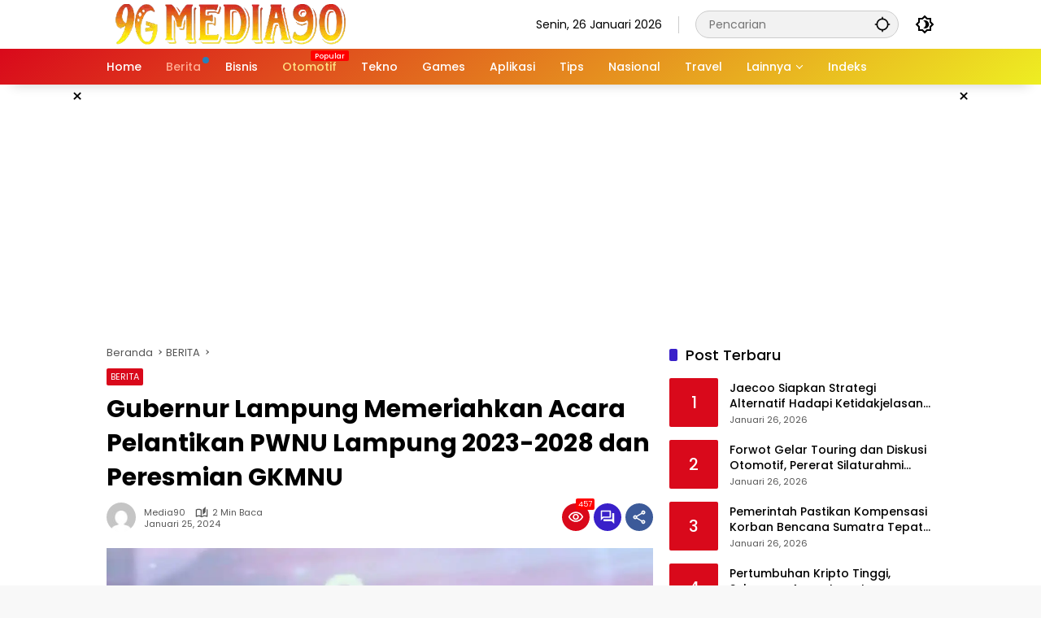

--- FILE ---
content_type: text/html; charset=UTF-8
request_url: https://media90.id/berita/gubernur-lampung-memeriahkan-acara-pelantikan-pwnu-lampung-2023-2028-dan-peresmian-gkmnu/
body_size: 22031
content:
<!doctype html>
<html lang=id prefix="og: https://ogp.me/ns#">
<head>
<meta charset=UTF-8>
<meta name=viewport content="width=device-width, initial-scale=1">
<link rel=profile href="https://gmpg.org/xfn/11">
<!-- Optimasi Mesin Pencari oleh Rank Math PRO - https://rankmath.com/ -->
<title>Gubernur Lampung Memeriahkan Acara Pelantikan PWNU Lampung 2023-2028 dan Peresmian GKMNU - Media90.id | Update Terkini, Semua Topik</title>
<meta name=description content="Media90 (media90.id) - Gubernur Lampung, Arinal Djunaidi, turut ambil bagian dalam acara yang penuh makna, Pelantikan Pengurus Wilayah Nahdlatul Ulama (PWNU)"/>
<meta name=robots content="follow, index, max-snippet:-1, max-video-preview:-1, max-image-preview:large"/>
<link rel=canonical href="https://media90.id/berita/gubernur-lampung-memeriahkan-acara-pelantikan-pwnu-lampung-2023-2028-dan-peresmian-gkmnu/"/>
<meta property=og:locale content=id_ID />
<meta property=og:type content=article />
<meta property=og:title content="Gubernur Lampung Memeriahkan Acara Pelantikan PWNU Lampung 2023-2028 dan Peresmian GKMNU - Media90.id | Update Terkini, Semua Topik"/>
<meta property=og:description content="Media90 (media90.id) - Gubernur Lampung, Arinal Djunaidi, turut ambil bagian dalam acara yang penuh makna, Pelantikan Pengurus Wilayah Nahdlatul Ulama (PWNU)"/>
<meta property=og:url content="https://media90.id/berita/gubernur-lampung-memeriahkan-acara-pelantikan-pwnu-lampung-2023-2028-dan-peresmian-gkmnu/"/>
<meta property=og:site_name content="Media90.id | Update Terkini, Semua Topik"/>
<meta property=article:tag content="Arinal Djunaidi"/>
<meta property=article:tag content=Gubernur />
<meta property=article:tag content=Lampung />
<meta property=article:section content=BERITA />
<meta property=og:image content="https://media90.id/wp-content/uploads/2024/01/Gubernur-Lampung-Hadiri-Pelantikan-PWNU-Lampung-2023-2028-dan-Launching-GKMNU.webp"/>
<meta property=og:image:secure_url content="https://media90.id/wp-content/uploads/2024/01/Gubernur-Lampung-Hadiri-Pelantikan-PWNU-Lampung-2023-2028-dan-Launching-GKMNU.webp"/>
<meta property=og:image:width content=1200 />
<meta property=og:image:height content=799 />
<meta property=og:image:alt content="Gubernur Lampung Hadiri Pelantikan PWNU Lampung 2023-2028 dan Launching GKMNU"/>
<meta property=og:image:type content="image/webp"/>
<meta property=article:published_time content="2024-01-25T14:50:21+07:00"/>
<meta name=twitter:card content=summary_large_image />
<meta name=twitter:title content="Gubernur Lampung Memeriahkan Acara Pelantikan PWNU Lampung 2023-2028 dan Peresmian GKMNU - Media90.id | Update Terkini, Semua Topik"/>
<meta name=twitter:description content="Media90 (media90.id) - Gubernur Lampung, Arinal Djunaidi, turut ambil bagian dalam acara yang penuh makna, Pelantikan Pengurus Wilayah Nahdlatul Ulama (PWNU)"/>
<meta name=twitter:image content="https://media90.id/wp-content/uploads/2024/01/Gubernur-Lampung-Hadiri-Pelantikan-PWNU-Lampung-2023-2028-dan-Launching-GKMNU.webp"/>
<meta name=twitter:label1 content="Ditulis oleh"/>
<meta name=twitter:data1 content=Media90 />
<meta name=twitter:label2 content="Waktunya membaca"/>
<meta name=twitter:data2 content="1 menit"/>
<script type="application/ld+json" class=rank-math-schema-pro>{"@context":"https://schema.org","@graph":[{"@type":["Person","Organization"],"@id":"https://media90.id/#person","name":"Media90.id | Update Terkini, Semua Topik","logo":{"@type":"ImageObject","@id":"https://media90.id/#logo","url":"https://media90.id/wp-content/uploads/2023/05/cropped-Logo-Media90-80x80.webp","contentUrl":"https://media90.id/wp-content/uploads/2023/05/cropped-Logo-Media90-80x80.webp","caption":"Media90.id | Update Terkini, Semua Topik","inLanguage":"id"},"image":{"@type":"ImageObject","@id":"https://media90.id/#logo","url":"https://media90.id/wp-content/uploads/2023/05/cropped-Logo-Media90-80x80.webp","contentUrl":"https://media90.id/wp-content/uploads/2023/05/cropped-Logo-Media90-80x80.webp","caption":"Media90.id | Update Terkini, Semua Topik","inLanguage":"id"}},{"@type":"WebSite","@id":"https://media90.id/#website","url":"https://media90.id","name":"Media90.id | Update Terkini, Semua Topik","publisher":{"@id":"https://media90.id/#person"},"inLanguage":"id"},{"@type":"ImageObject","@id":"https://media90.id/wp-content/uploads/2024/01/Gubernur-Lampung-Hadiri-Pelantikan-PWNU-Lampung-2023-2028-dan-Launching-GKMNU.webp","url":"https://media90.id/wp-content/uploads/2024/01/Gubernur-Lampung-Hadiri-Pelantikan-PWNU-Lampung-2023-2028-dan-Launching-GKMNU.webp","width":"1200","height":"799","caption":"Gubernur Lampung Hadiri Pelantikan PWNU Lampung 2023-2028 dan Launching GKMNU","inLanguage":"id"},{"@type":"WebPage","@id":"https://media90.id/berita/gubernur-lampung-memeriahkan-acara-pelantikan-pwnu-lampung-2023-2028-dan-peresmian-gkmnu/#webpage","url":"https://media90.id/berita/gubernur-lampung-memeriahkan-acara-pelantikan-pwnu-lampung-2023-2028-dan-peresmian-gkmnu/","name":"Gubernur Lampung Memeriahkan Acara Pelantikan PWNU Lampung 2023-2028 dan Peresmian GKMNU - Media90.id | Update Terkini, Semua Topik","datePublished":"2024-01-25T14:50:21+07:00","dateModified":"2024-01-25T14:50:21+07:00","isPartOf":{"@id":"https://media90.id/#website"},"primaryImageOfPage":{"@id":"https://media90.id/wp-content/uploads/2024/01/Gubernur-Lampung-Hadiri-Pelantikan-PWNU-Lampung-2023-2028-dan-Launching-GKMNU.webp"},"inLanguage":"id"},{"@type":"Person","@id":"https://media90.id/author/danar/","name":"Media90","url":"https://media90.id/author/danar/","image":{"@type":"ImageObject","@id":"https://secure.gravatar.com/avatar/59dad6ef4b6b653d364d6308615bec44c5f5ee3f46603331b658b065911ac105?s=96&amp;d=mm&amp;r=g","url":"https://secure.gravatar.com/avatar/59dad6ef4b6b653d364d6308615bec44c5f5ee3f46603331b658b065911ac105?s=96&amp;d=mm&amp;r=g","caption":"Media90","inLanguage":"id"},"sameAs":["https://danar.id"]},{"@type":"NewsArticle","headline":"Gubernur Lampung Memeriahkan Acara Pelantikan PWNU Lampung 2023-2028 dan Peresmian GKMNU - Media90.id |","datePublished":"2024-01-25T14:50:21+07:00","dateModified":"2024-01-25T14:50:21+07:00","articleSection":"BERITA","author":{"@id":"https://media90.id/author/danar/","name":"Media90"},"publisher":{"@id":"https://media90.id/#person"},"description":"Media90 (media90.id) - Gubernur Lampung, Arinal Djunaidi, turut ambil bagian dalam acara yang penuh makna, Pelantikan Pengurus Wilayah Nahdlatul Ulama (PWNU)","copyrightYear":"2024","copyrightHolder":{"@id":"https://media90.id/#person"},"name":"Gubernur Lampung Memeriahkan Acara Pelantikan PWNU Lampung 2023-2028 dan Peresmian GKMNU - Media90.id |","@id":"https://media90.id/berita/gubernur-lampung-memeriahkan-acara-pelantikan-pwnu-lampung-2023-2028-dan-peresmian-gkmnu/#richSnippet","isPartOf":{"@id":"https://media90.id/berita/gubernur-lampung-memeriahkan-acara-pelantikan-pwnu-lampung-2023-2028-dan-peresmian-gkmnu/#webpage"},"image":{"@id":"https://media90.id/wp-content/uploads/2024/01/Gubernur-Lampung-Hadiri-Pelantikan-PWNU-Lampung-2023-2028-dan-Launching-GKMNU.webp"},"inLanguage":"id","mainEntityOfPage":{"@id":"https://media90.id/berita/gubernur-lampung-memeriahkan-acara-pelantikan-pwnu-lampung-2023-2028-dan-peresmian-gkmnu/#webpage"}}]}</script>
<!-- /Plugin WordPress Rank Math SEO -->
<link rel=alternate type="application/rss+xml" title="Media90.id | Update Terkini, Semua Topik &raquo; Feed" href="https://media90.id/feed/"/>
<link rel=alternate type="application/rss+xml" title="Media90.id | Update Terkini, Semua Topik &raquo; Umpan Komentar" href="https://media90.id/comments/feed/"/>
<link rel=alternate type="application/rss+xml" title="Media90.id | Update Terkini, Semua Topik &raquo; Gubernur Lampung Memeriahkan Acara Pelantikan PWNU Lampung 2023-2028 dan Peresmian GKMNU Umpan Komentar" href="https://media90.id/berita/gubernur-lampung-memeriahkan-acara-pelantikan-pwnu-lampung-2023-2028-dan-peresmian-gkmnu/feed/"/>
<link rel=alternate title="oEmbed (JSON)" type="application/json+oembed" href="https://media90.id/wp-json/oembed/1.0/embed?url=https%3A%2F%2Fmedia90.id%2Fberita%2Fgubernur-lampung-memeriahkan-acara-pelantikan-pwnu-lampung-2023-2028-dan-peresmian-gkmnu%2F"/>
<link rel=alternate title="oEmbed (XML)" type="text/xml+oembed" href="https://media90.id/wp-json/oembed/1.0/embed?url=https%3A%2F%2Fmedia90.id%2Fberita%2Fgubernur-lampung-memeriahkan-acara-pelantikan-pwnu-lampung-2023-2028-dan-peresmian-gkmnu%2F&#038;format=xml"/>
<style id=wp-img-auto-sizes-contain-inline-css>img:is([sizes=auto i],[sizes^="auto," i]){contain-intrinsic-size:3000px 1500px}</style>
<link rel=stylesheet id=menu-icons-extra-css href='https://media90.id/wp-content/plugins/menu-icons/css/extra.min.css?ver=0.13.20' media=all />
<style id=wp-block-library-inline-css>:root{--wp-block-synced-color:#7a00df;--wp-block-synced-color--rgb:122 , 0 , 223;--wp-bound-block-color:var(--wp-block-synced-color);--wp-editor-canvas-background:#ddd;--wp-admin-theme-color:#007cba;--wp-admin-theme-color--rgb:0 , 124 , 186;--wp-admin-theme-color-darker-10:#006ba1;--wp-admin-theme-color-darker-10--rgb:0 , 107 , 160.5;--wp-admin-theme-color-darker-20:#005a87;--wp-admin-theme-color-darker-20--rgb:0 , 90 , 135;--wp-admin-border-width-focus:2px}@media (min-resolution:192dpi){:root{--wp-admin-border-width-focus:1.5px}}.wp-element-button{cursor:pointer}:root .has-very-light-gray-background-color{background-color:#eee}:root .has-very-dark-gray-background-color{background-color:#313131}:root .has-very-light-gray-color{color:#eee}:root .has-very-dark-gray-color{color:#313131}:root .has-vivid-green-cyan-to-vivid-cyan-blue-gradient-background{background:linear-gradient(135deg,#00d084,#0693e3)}:root .has-purple-crush-gradient-background{background:linear-gradient(135deg,#34e2e4,#4721fb 50%,#ab1dfe)}:root .has-hazy-dawn-gradient-background{background:linear-gradient(135deg,#faaca8,#dad0ec)}:root .has-subdued-olive-gradient-background{background:linear-gradient(135deg,#fafae1,#67a671)}:root .has-atomic-cream-gradient-background{background:linear-gradient(135deg,#fdd79a,#004a59)}:root .has-nightshade-gradient-background{background:linear-gradient(135deg,#330968,#31cdcf)}:root .has-midnight-gradient-background{background:linear-gradient(135deg,#020381,#2874fc)}:root{--wp--preset--font-size--normal:16px;--wp--preset--font-size--huge:42px}.has-regular-font-size{font-size:1em}.has-larger-font-size{font-size:2.625em}.has-normal-font-size{font-size:var(--wp--preset--font-size--normal)}.has-huge-font-size{font-size:var(--wp--preset--font-size--huge)}.has-text-align-center{text-align:center}.has-text-align-left{text-align:left}.has-text-align-right{text-align:right}.has-fit-text{white-space:nowrap!important}#end-resizable-editor-section{display:none}.aligncenter{clear:both}.items-justified-left{justify-content:flex-start}.items-justified-center{justify-content:center}.items-justified-right{justify-content:flex-end}.items-justified-space-between{justify-content:space-between}.screen-reader-text{border:0;clip-path:inset(50%);height:1px;margin:-1px;overflow:hidden;padding:0;position:absolute;width:1px;word-wrap:normal!important}.screen-reader-text:focus{background-color:#ddd;clip-path:none;color:#444;display:block;font-size:1em;height:auto;left:5px;line-height:normal;padding:15px 23px 14px;text-decoration:none;top:5px;width:auto;z-index:100000}html :where(.has-border-color){border-style:solid}html :where([style*=border-top-color]){border-top-style:solid}html :where([style*=border-right-color]){border-right-style:solid}html :where([style*=border-bottom-color]){border-bottom-style:solid}html :where([style*=border-left-color]){border-left-style:solid}html :where([style*=border-width]){border-style:solid}html :where([style*=border-top-width]){border-top-style:solid}html :where([style*=border-right-width]){border-right-style:solid}html :where([style*=border-bottom-width]){border-bottom-style:solid}html :where([style*=border-left-width]){border-left-style:solid}html :where(img[class*=wp-image-]){height:auto;max-width:100%}:where(figure){margin:0 0 1em}html :where(.is-position-sticky){--wp-admin--admin-bar--position-offset:var(--wp-admin--admin-bar--height,0)}@media screen and (max-width:600px){html :where(.is-position-sticky){--wp-admin--admin-bar--position-offset:0}}</style><style id=wp-block-paragraph-inline-css>.is-small-text{font-size:.875em}.is-regular-text{font-size:1em}.is-large-text{font-size:2.25em}.is-larger-text{font-size:3em}.has-drop-cap:not(:focus):first-letter{float:left;font-size:8.4em;font-style:normal;font-weight:100;line-height:.68;margin:.05em .1em 0 0;text-transform:uppercase}body.rtl .has-drop-cap:not(:focus):first-letter{float:none;margin-left:.1em}p.has-drop-cap.has-background{overflow:hidden}:root :where(p.has-background){padding:1.25em 2.375em}:where(p.has-text-color:not(.has-link-color)) a{color:inherit}p.has-text-align-left[style*="writing-mode:vertical-lr"],p.has-text-align-right[style*="writing-mode:vertical-rl"]{rotate:180deg}</style>
<style id=global-styles-inline-css>:root{--wp--preset--aspect-ratio--square:1;--wp--preset--aspect-ratio--4-3: 4/3;--wp--preset--aspect-ratio--3-4: 3/4;--wp--preset--aspect-ratio--3-2: 3/2;--wp--preset--aspect-ratio--2-3: 2/3;--wp--preset--aspect-ratio--16-9: 16/9;--wp--preset--aspect-ratio--9-16: 9/16;--wp--preset--color--black:#000;--wp--preset--color--cyan-bluish-gray:#abb8c3;--wp--preset--color--white:#fff;--wp--preset--color--pale-pink:#f78da7;--wp--preset--color--vivid-red:#cf2e2e;--wp--preset--color--luminous-vivid-orange:#ff6900;--wp--preset--color--luminous-vivid-amber:#fcb900;--wp--preset--color--light-green-cyan:#7bdcb5;--wp--preset--color--vivid-green-cyan:#00d084;--wp--preset--color--pale-cyan-blue:#8ed1fc;--wp--preset--color--vivid-cyan-blue:#0693e3;--wp--preset--color--vivid-purple:#9b51e0;--wp--preset--gradient--vivid-cyan-blue-to-vivid-purple:linear-gradient(135deg,#0693e3 0%,#9b51e0 100%);--wp--preset--gradient--light-green-cyan-to-vivid-green-cyan:linear-gradient(135deg,#7adcb4 0%,#00d082 100%);--wp--preset--gradient--luminous-vivid-amber-to-luminous-vivid-orange:linear-gradient(135deg,#fcb900 0%,#ff6900 100%);--wp--preset--gradient--luminous-vivid-orange-to-vivid-red:linear-gradient(135deg,#ff6900 0%,#cf2e2e 100%);--wp--preset--gradient--very-light-gray-to-cyan-bluish-gray:linear-gradient(135deg,#eee 0%,#a9b8c3 100%);--wp--preset--gradient--cool-to-warm-spectrum:linear-gradient(135deg,#4aeadc 0%,#9778d1 20%,#cf2aba 40%,#ee2c82 60%,#fb6962 80%,#fef84c 100%);--wp--preset--gradient--blush-light-purple:linear-gradient(135deg,#ffceec 0%,#9896f0 100%);--wp--preset--gradient--blush-bordeaux:linear-gradient(135deg,#fecda5 0%,#fe2d2d 50%,#6b003e 100%);--wp--preset--gradient--luminous-dusk:linear-gradient(135deg,#ffcb70 0%,#c751c0 50%,#4158d0 100%);--wp--preset--gradient--pale-ocean:linear-gradient(135deg,#fff5cb 0%,#b6e3d4 50%,#33a7b5 100%);--wp--preset--gradient--electric-grass:linear-gradient(135deg,#caf880 0%,#71ce7e 100%);--wp--preset--gradient--midnight:linear-gradient(135deg,#020381 0%,#2874fc 100%);--wp--preset--font-size--small:13px;--wp--preset--font-size--medium:20px;--wp--preset--font-size--large:36px;--wp--preset--font-size--x-large:42px;--wp--preset--spacing--20:.44rem;--wp--preset--spacing--30:.67rem;--wp--preset--spacing--40:1rem;--wp--preset--spacing--50:1.5rem;--wp--preset--spacing--60:2.25rem;--wp--preset--spacing--70:3.38rem;--wp--preset--spacing--80:5.06rem;--wp--preset--shadow--natural:6px 6px 9px rgba(0,0,0,.2);--wp--preset--shadow--deep:12px 12px 50px rgba(0,0,0,.4);--wp--preset--shadow--sharp:6px 6px 0 rgba(0,0,0,.2);--wp--preset--shadow--outlined:6px 6px 0 -3px #fff , 6px 6px #000;--wp--preset--shadow--crisp:6px 6px 0 #000}:where(.is-layout-flex){gap:.5em}:where(.is-layout-grid){gap:.5em}body .is-layout-flex{display:flex}.is-layout-flex{flex-wrap:wrap;align-items:center}.is-layout-flex > :is(*, div){margin:0}body .is-layout-grid{display:grid}.is-layout-grid > :is(*, div){margin:0}:where(.wp-block-columns.is-layout-flex){gap:2em}:where(.wp-block-columns.is-layout-grid){gap:2em}:where(.wp-block-post-template.is-layout-flex){gap:1.25em}:where(.wp-block-post-template.is-layout-grid){gap:1.25em}.has-black-color{color:var(--wp--preset--color--black)!important}.has-cyan-bluish-gray-color{color:var(--wp--preset--color--cyan-bluish-gray)!important}.has-white-color{color:var(--wp--preset--color--white)!important}.has-pale-pink-color{color:var(--wp--preset--color--pale-pink)!important}.has-vivid-red-color{color:var(--wp--preset--color--vivid-red)!important}.has-luminous-vivid-orange-color{color:var(--wp--preset--color--luminous-vivid-orange)!important}.has-luminous-vivid-amber-color{color:var(--wp--preset--color--luminous-vivid-amber)!important}.has-light-green-cyan-color{color:var(--wp--preset--color--light-green-cyan)!important}.has-vivid-green-cyan-color{color:var(--wp--preset--color--vivid-green-cyan)!important}.has-pale-cyan-blue-color{color:var(--wp--preset--color--pale-cyan-blue)!important}.has-vivid-cyan-blue-color{color:var(--wp--preset--color--vivid-cyan-blue)!important}.has-vivid-purple-color{color:var(--wp--preset--color--vivid-purple)!important}.has-black-background-color{background-color:var(--wp--preset--color--black)!important}.has-cyan-bluish-gray-background-color{background-color:var(--wp--preset--color--cyan-bluish-gray)!important}.has-white-background-color{background-color:var(--wp--preset--color--white)!important}.has-pale-pink-background-color{background-color:var(--wp--preset--color--pale-pink)!important}.has-vivid-red-background-color{background-color:var(--wp--preset--color--vivid-red)!important}.has-luminous-vivid-orange-background-color{background-color:var(--wp--preset--color--luminous-vivid-orange)!important}.has-luminous-vivid-amber-background-color{background-color:var(--wp--preset--color--luminous-vivid-amber)!important}.has-light-green-cyan-background-color{background-color:var(--wp--preset--color--light-green-cyan)!important}.has-vivid-green-cyan-background-color{background-color:var(--wp--preset--color--vivid-green-cyan)!important}.has-pale-cyan-blue-background-color{background-color:var(--wp--preset--color--pale-cyan-blue)!important}.has-vivid-cyan-blue-background-color{background-color:var(--wp--preset--color--vivid-cyan-blue)!important}.has-vivid-purple-background-color{background-color:var(--wp--preset--color--vivid-purple)!important}.has-black-border-color{border-color:var(--wp--preset--color--black)!important}.has-cyan-bluish-gray-border-color{border-color:var(--wp--preset--color--cyan-bluish-gray)!important}.has-white-border-color{border-color:var(--wp--preset--color--white)!important}.has-pale-pink-border-color{border-color:var(--wp--preset--color--pale-pink)!important}.has-vivid-red-border-color{border-color:var(--wp--preset--color--vivid-red)!important}.has-luminous-vivid-orange-border-color{border-color:var(--wp--preset--color--luminous-vivid-orange)!important}.has-luminous-vivid-amber-border-color{border-color:var(--wp--preset--color--luminous-vivid-amber)!important}.has-light-green-cyan-border-color{border-color:var(--wp--preset--color--light-green-cyan)!important}.has-vivid-green-cyan-border-color{border-color:var(--wp--preset--color--vivid-green-cyan)!important}.has-pale-cyan-blue-border-color{border-color:var(--wp--preset--color--pale-cyan-blue)!important}.has-vivid-cyan-blue-border-color{border-color:var(--wp--preset--color--vivid-cyan-blue)!important}.has-vivid-purple-border-color{border-color:var(--wp--preset--color--vivid-purple)!important}.has-vivid-cyan-blue-to-vivid-purple-gradient-background{background:var(--wp--preset--gradient--vivid-cyan-blue-to-vivid-purple)!important}.has-light-green-cyan-to-vivid-green-cyan-gradient-background{background:var(--wp--preset--gradient--light-green-cyan-to-vivid-green-cyan)!important}.has-luminous-vivid-amber-to-luminous-vivid-orange-gradient-background{background:var(--wp--preset--gradient--luminous-vivid-amber-to-luminous-vivid-orange)!important}.has-luminous-vivid-orange-to-vivid-red-gradient-background{background:var(--wp--preset--gradient--luminous-vivid-orange-to-vivid-red)!important}.has-very-light-gray-to-cyan-bluish-gray-gradient-background{background:var(--wp--preset--gradient--very-light-gray-to-cyan-bluish-gray)!important}.has-cool-to-warm-spectrum-gradient-background{background:var(--wp--preset--gradient--cool-to-warm-spectrum)!important}.has-blush-light-purple-gradient-background{background:var(--wp--preset--gradient--blush-light-purple)!important}.has-blush-bordeaux-gradient-background{background:var(--wp--preset--gradient--blush-bordeaux)!important}.has-luminous-dusk-gradient-background{background:var(--wp--preset--gradient--luminous-dusk)!important}.has-pale-ocean-gradient-background{background:var(--wp--preset--gradient--pale-ocean)!important}.has-electric-grass-gradient-background{background:var(--wp--preset--gradient--electric-grass)!important}.has-midnight-gradient-background{background:var(--wp--preset--gradient--midnight)!important}.has-small-font-size{font-size:var(--wp--preset--font-size--small)!important}.has-medium-font-size{font-size:var(--wp--preset--font-size--medium)!important}.has-large-font-size{font-size:var(--wp--preset--font-size--large)!important}.has-x-large-font-size{font-size:var(--wp--preset--font-size--x-large)!important}</style>
<style id=classic-theme-styles-inline-css>.wp-block-button__link{color:#fff;background-color:#32373c;border-radius:9999px;box-shadow:none;text-decoration:none;padding:calc(.667em + 2px) calc(1.333em + 2px);font-size:1.125em}.wp-block-file__button{background:#32373c;color:#fff;text-decoration:none}</style>
<link rel=stylesheet id=ez-toc-css href='https://media90.id/wp-content/plugins/easy-table-of-contents/assets/css/screen.min.css?ver=2.0.80' media=all />
<style id=ez-toc-inline-css>div#ez-toc-container .ez-toc-title{font-size:120%}div#ez-toc-container .ez-toc-title{font-weight:500}div#ez-toc-container ul li,div#ez-toc-container ul li a{font-size:95%}div#ez-toc-container ul li,div#ez-toc-container ul li a{font-weight:500}div#ez-toc-container nav ul ul li{font-size:90%}.ez-toc-box-title{font-weight:bold;margin-bottom:10px;text-align:center;text-transform:uppercase;letter-spacing:1px;color:#666;padding-bottom:5px;position:absolute;top:-4%;left:5%;background-color:inherit;transition:top .3s ease}.ez-toc-box-title.toc-closed{top:-25%}</style>
<link rel=stylesheet id=wpmedia-fonts-css href='https://media90.id/wp-content/fonts/7456323092286a8da69d235443c59058.css?ver=1.1.8' media=all />
<link rel=stylesheet id=wpmedia-style-css href='https://media90.id/wp-content/themes/wpmedia-child/style.css?ver=1.1.8' media=all />
<style id=wpmedia-style-inline-css>h1,h2,h3,h4,h5,h6,.reltitle,.site-title,.gmr-mainmenu ul>li>a,.gmr-secondmenu-dropdown ul>li>a,.gmr-sidemenu ul li a,.gmr-sidemenu .side-textsocial,.heading-text,.gmr-mobilemenu ul li a,#navigationamp ul li a{font-family:Poppins;font-weight:500}h1 strong,h2 strong,h3 strong,h4 strong,h5 strong,h6 strong{font-weight:700}.entry-content-single{font-size:16px}body{font-family:Poppins;--font-reguler:400;--font-bold:700;--mainmenu-bgcolor:#d9091b;--mainmenu-secondbgcolor:#ee2;--background-color:#f8f8f8;--main-color:#000;--widget-title:#000;--link-color-body:#000;--hoverlink-color-body:#d9091b;--border-color:#ccc;--button-bgcolor:#3920c9;--button-color:#fff;--header-bgcolor:#fff;--topnav-color:#000;--topnav-link-color:#000;--topnav-linkhover-color:#d9091b;--mainmenu-color:#fff;--mainmenu-hovercolor:#f1c40f;--content-bgcolor:#fff;--content-greycolor:#555;--greybody-bgcolor:#eee;--footer-bgcolor:#fff;--footer-color:#666;--footer-linkcolor:#212121;--footer-hover-linkcolor:#d9091b}body,body.dark-theme{--scheme-color:#d9091b;--secondscheme-color:#3920c9;--mainmenu-direction:142deg}</style>
<script src="https://media90.id/wp-includes/js/jquery/jquery.min.js?ver=3.7.1" id=jquery-core-js></script>
<script src="https://media90.id/wp-includes/js/jquery/jquery-migrate.min.js?ver=3.4.1" id=jquery-migrate-js></script>
<link rel="https://api.w.org/" href="https://media90.id/wp-json/"/><link rel=alternate title=JSON type="application/json" href="https://media90.id/wp-json/wp/v2/posts/17223"/><link rel=EditURI type="application/rsd+xml" title=RSD href="https://media90.id/xmlrpc.php?rsd"/>
<meta name=generator content="WordPress 6.9"/>
<link rel=shortlink href='https://media90.id/?p=17223'/>
<script async src="https://pagead2.googlesyndication.com/pagead/js/adsbygoogle.js?client=ca-pub-4651517930136969" crossorigin=anonymous></script>
<meta name=google-adsense-account content=ca-pub-4651517930136969>
<meta name=p:domain_verify content=15b3b649820698ab338a547474e35c57 />
<!-- Clarity tracking code for https://media90.id/ -->
<script>(function(c,l,a,r,i,t,y){c[a]=c[a]||function(){(c[a].q=c[a].q||[]).push(arguments)};t=l.createElement(r);t.async=1;t.src="https://www.clarity.ms/tag/"+i+"?ref=bwt";y=l.getElementsByTagName(r)[0];y.parentNode.insertBefore(t,y);})(window,document,"clarity","script","usmej0bmga");</script><link rel=icon href="https://media90.id/wp-content/uploads/2023/05/Icon-Situs-Media90-80x80.webp" sizes=32x32 />
<link rel=icon href="https://media90.id/wp-content/uploads/2023/05/Icon-Situs-Media90.webp" sizes=192x192 />
<link rel=apple-touch-icon href="https://media90.id/wp-content/uploads/2023/05/Icon-Situs-Media90.webp"/>
<meta name=msapplication-TileImage content="https://media90.id/wp-content/uploads/2023/05/Icon-Situs-Media90.webp"/>
</head>
<body class="wp-singular post-template-default single single-post postid-17223 single-format-standard wp-custom-logo wp-embed-responsive wp-theme-wpmedia wp-child-theme-wpmedia-child idtheme kentooz"><noscript><meta HTTP-EQUIV="refresh" content="0;url='http://media90.id/berita/gubernur-lampung-memeriahkan-acara-pelantikan-pwnu-lampung-2023-2028-dan-peresmian-gkmnu/?PageSpeed=noscript'" /><style><!--table,div,span,font,p{display:none} --></style><div style="display:block">Please click <a href="http://media90.id/berita/gubernur-lampung-memeriahkan-acara-pelantikan-pwnu-lampung-2023-2028-dan-peresmian-gkmnu/?PageSpeed=noscript">here</a> if you are not redirected within a few seconds.</div></noscript>
<a class="skip-link screen-reader-text" href="#primary">Langsung ke konten</a>
<div id=page class=site>
<div id=topnavwrap class="gmr-topnavwrap clearfix">
<div class=container>
<header id=masthead class="list-flex site-header">
<div class="row-flex gmr-navleft">
<div class=site-branding>
<div class=gmr-logo><a class=custom-logo-link href="https://media90.id/" title="Media90.id | Update Terkini, Semua Topik" rel=home><img class=custom-logo src="https://media90.id/wp-content/uploads/2023/05/cropped-Logo-Media90.webp" width=305 height=50 alt="Media90.id | Update Terkini, Semua Topik" loading=lazy /></a></div>	</div><!-- .site-branding -->
</div>
<div class="row-flex gmr-navright">
<span class=gmr-top-date data-lang=id></span><div class="gmr-search desktop-only">
<form method=get class="gmr-searchform searchform" action="https://media90.id/">
<input type=text name=s id=s placeholder=Pencarian />
<input type=hidden name="post_type[]" value=post />
<button type=submit role=button class="gmr-search-submit gmr-search-icon" aria-label=Kirim>
<svg xmlns="http://www.w3.org/2000/svg" height=24px viewBox="0 0 24 24" width=24px fill=currentColor><path d="M0 0h24v24H0V0z" fill=none /><path d="M20.94 11c-.46-4.17-3.77-7.48-7.94-7.94V1h-2v2.06C6.83 3.52 3.52 6.83 3.06 11H1v2h2.06c.46 4.17 3.77 7.48 7.94 7.94V23h2v-2.06c4.17-.46 7.48-3.77 7.94-7.94H23v-2h-2.06zM12 19c-3.87 0-7-3.13-7-7s3.13-7 7-7 7 3.13 7 7-3.13 7-7 7z"/></svg>
</button>
</form>
</div><button role=button class="darkmode-button topnav-button" aria-label="Mode Gelap"><svg xmlns="http://www.w3.org/2000/svg" height=24px viewBox="0 0 24 24" width=24px fill=currentColor><path d="M0 0h24v24H0V0z" fill=none /><path d="M20 8.69V4h-4.69L12 .69 8.69 4H4v4.69L.69 12 4 15.31V20h4.69L12 23.31 15.31 20H20v-4.69L23.31 12 20 8.69zm-2 5.79V18h-3.52L12 20.48 9.52 18H6v-3.52L3.52 12 6 9.52V6h3.52L12 3.52 14.48 6H18v3.52L20.48 12 18 14.48zM12.29 7c-.74 0-1.45.17-2.08.46 1.72.79 2.92 2.53 2.92 4.54s-1.2 3.75-2.92 4.54c.63.29 1.34.46 2.08.46 2.76 0 5-2.24 5-5s-2.24-5-5-5z"/></svg></button><button id=gmr-responsive-menu role=button class=mobile-only aria-label=Menu data-target="#gmr-sidemenu-id" data-toggle=onoffcanvas aria-expanded=false rel=nofollow><svg xmlns="http://www.w3.org/2000/svg" width=24 height=24 viewBox="0 0 24 24"><path fill=currentColor d="m19.31 18.9l3.08 3.1L21 23.39l-3.12-3.07c-.69.43-1.51.68-2.38.68c-2.5 0-4.5-2-4.5-4.5s2-4.5 4.5-4.5s4.5 2 4.5 4.5c0 .88-.25 1.71-.69 2.4m-3.81.1a2.5 2.5 0 0 0 0-5a2.5 2.5 0 0 0 0 5M21 4v2H3V4h18M3 16v-2h6v2H3m0-5V9h18v2h-2.03c-1.01-.63-2.2-1-3.47-1s-2.46.37-3.47 1H3Z"/></svg></button>	</div>
</header>
</div><!-- .container -->
<nav id=main-nav class="main-navigation gmr-mainmenu">
<div class=container>
<ul id=primary-menu class=menu><li id=menu-item-39985 class="menu-item menu-item-type-custom menu-item-object-custom menu-item-home menu-item-39985"><a href="https://media90.id/"><span>Home</span></a></li>
<li id=menu-item-60 class="menu-dot menu-red-light blue menu-item menu-item-type-taxonomy menu-item-object-category current-post-ancestor current-menu-parent current-post-parent menu-item-60"><a href="https://media90.id/category/berita/"><span>Berita</span></a></li>
<li id=menu-item-39244 class="menu-item menu-item-type-taxonomy menu-item-object-category menu-item-39244"><a href="https://media90.id/category/bisnis/"><span>Bisnis</span></a></li>
<li id=menu-item-62 class="menu-orange-light menu-new menu-item menu-item-type-taxonomy menu-item-object-category menu-item-62"><a href="https://media90.id/category/otomotif/" data-desciption=Popular><span>Otomotif</span></a></li>
<li id=menu-item-64 class="menu-item menu-item-type-taxonomy menu-item-object-category menu-item-64"><a target=_blank href="https://media90.id/category/tekno/"><span>Tekno</span></a></li>
<li id=menu-item-39245 class="menu-item menu-item-type-taxonomy menu-item-object-category menu-item-39245"><a href="https://media90.id/category/games/"><span>Games</span></a></li>
<li id=menu-item-316 class="menu-item menu-item-type-taxonomy menu-item-object-category menu-item-316"><a href="https://media90.id/category/aplikasi/"><span>Aplikasi</span></a></li>
<li id=menu-item-317 class="menu-item menu-item-type-taxonomy menu-item-object-category menu-item-317"><a href="https://media90.id/category/tips/"><span>Tips</span></a></li>
<li id=menu-item-39969 class="menu-item menu-item-type-taxonomy menu-item-object-category menu-item-39969"><a href="https://media90.id/category/nasional/"><span>Nasional</span></a></li>
<li id=menu-item-39968 class="menu-item menu-item-type-taxonomy menu-item-object-category menu-item-39968"><a href="https://media90.id/category/travel/"><span>Travel</span></a></li>
<li id=menu-item-39970 class="menu-item menu-item-type-custom menu-item-object-custom menu-item-has-children menu-item-39970"><a href="#"><span>Lainnya</span></a>
<ul class=sub-menu>
<li id=menu-item-515 class="menu-item menu-item-type-taxonomy menu-item-object-category menu-item-515"><a href="https://media90.id/category/transportasi/"><span>Transportasi</span></a></li>
<li id=menu-item-5449 class="menu-item menu-item-type-taxonomy menu-item-object-category menu-item-5449"><a href="https://media90.id/category/umum/"><span>Umum</span></a></li>
</ul>
</li>
<li id=menu-item-77 class="menu-item menu-item-type-post_type menu-item-object-page menu-item-77"><a target=_blank href="https://media90.id/indeks/"><span>Indeks</span></a></li>
</ul>	</div>
</nav><!-- #main-nav -->
</div><!-- #topnavwrap -->
<div class="gmr-floatbanner gmr-floatbanner-left gmrclose-element"><button class=gmrbtnclose title=tutup>&times;</button><script async src="https://pagead2.googlesyndication.com/pagead/js/adsbygoogle.js?client=ca-pub-4651517930136969" crossorigin=anonymous></script>
<!-- ADS RESPONSIVE - SQUARE -->
<ins class=adsbygoogle style=display:block data-ad-client=ca-pub-4651517930136969 data-ad-slot=7624756455 data-ad-format=auto data-full-width-responsive=true></ins>
<script>(adsbygoogle=window.adsbygoogle||[]).push({});</script></div>	<div class="gmr-floatbanner gmr-floatbanner-right gmrclose-element"><button class=gmrbtnclose title=tutup>&times;</button><script async src="https://pagead2.googlesyndication.com/pagead/js/adsbygoogle.js?client=ca-pub-4651517930136969" crossorigin=anonymous></script>
<!-- ADS RESPONSIVE - SQUARE -->
<ins class=adsbygoogle style=display:block data-ad-client=ca-pub-4651517930136969 data-ad-slot=7624756455 data-ad-format=auto data-full-width-responsive=true></ins>
<script>(adsbygoogle=window.adsbygoogle||[]).push({});</script></div>
<div class="gmr-topbanner text-center"><div class=container><script async src="https://pagead2.googlesyndication.com/pagead/js/adsbygoogle.js?client=ca-pub-4651517930136969" crossorigin=anonymous></script>
<!-- ADS RESPONSIVE - SQUARE -->
<ins class=adsbygoogle style=display:block data-ad-client=ca-pub-4651517930136969 data-ad-slot=7624756455 data-ad-format=auto data-full-width-responsive=true></ins>
<script>(adsbygoogle=window.adsbygoogle||[]).push({});</script></div></div>
<div id=content class=gmr-content>
<div class=container>
<div class=row>
<main id=primary class="site-main col-md-8">
<article id=post-17223 class="post type-post hentry content-single">
<div class=breadcrumbs itemscope itemtype="https://schema.org/BreadcrumbList">
<span class=first-cl itemprop=itemListElement itemscope itemtype="https://schema.org/ListItem">
<a itemscope itemtype="https://schema.org/WebPage" itemprop=item itemid="https://media90.id/" href="https://media90.id/"><span itemprop=name>Beranda</span></a>
<span itemprop=position content=1></span>
</span>
<span class=separator></span>
<span class=0-cl itemprop=itemListElement itemscope itemtype="http://schema.org/ListItem">
<a itemscope itemtype="https://schema.org/WebPage" itemprop=item itemid="https://media90.id/category/berita/" href="https://media90.id/category/berita/"><span itemprop=name>BERITA</span></a>
<span itemprop=position content=2></span>
</span>
<span class=separator></span>
<span class=last-cl itemscope itemtype="https://schema.org/ListItem">
<span itemprop=name>Gubernur Lampung Memeriahkan Acara Pelantikan PWNU Lampung 2023-2028 dan Peresmian GKMNU</span>
<span itemprop=position content=3></span>
</span>
</div>
<header class="entry-header entry-header-single">
<span class=cat-links-content><a href="https://media90.id/category/berita/" title="Lihat semua posts di BERITA">BERITA</a></span><h1 class=entry-title><strong>Gubernur Lampung Memeriahkan Acara Pelantikan PWNU Lampung 2023-2028 dan Peresmian GKMNU</strong></h1><div class="list-flex clearfix"><div class=gmr-gravatar-metasingle><a class=url href="https://media90.id/author/danar/" title="Permalink ke: Media90"><img alt='' src='https://secure.gravatar.com/avatar/59dad6ef4b6b653d364d6308615bec44c5f5ee3f46603331b658b065911ac105?s=40&#038;d=mm&#038;r=g' srcset='https://secure.gravatar.com/avatar/59dad6ef4b6b653d364d6308615bec44c5f5ee3f46603331b658b065911ac105?s=80&#038;d=mm&#038;r=g 2x' class='avatar avatar-40 photo img-cicle' height=40 width=40 decoding=async /></a></div><div class=gmr-content-metasingle><div class=meta-content><span class="author vcard"><a class="url fn n" href="https://media90.id/author/danar/" title=Media90>Media90</a></span><span class=count-text><svg xmlns="http://www.w3.org/2000/svg" enable-background="new 0 0 24 24" height=24px viewBox="0 0 24 24" width=24px fill=currentColor><g><rect fill=none height=24 width=24 x=0 /></g><g><path d="M22.47,5.2C22,4.96,21.51,4.76,21,4.59v12.03C19.86,16.21,18.69,16,17.5,16c-1.9,0-3.78,0.54-5.5,1.58V5.48 C10.38,4.55,8.51,4,6.5,4C4.71,4,3.02,4.44,1.53,5.2C1.2,5.36,1,5.71,1,6.08v12.08c0,0.58,0.47,0.99,1,0.99 c0.16,0,0.32-0.04,0.48-0.12C3.69,18.4,5.05,18,6.5,18c2.07,0,3.98,0.82,5.5,2c1.52-1.18,3.43-2,5.5-2c1.45,0,2.81,0.4,4.02,1.04 c0.16,0.08,0.32,0.12,0.48,0.12c0.52,0,1-0.41,1-0.99V6.08C23,5.71,22.8,5.36,22.47,5.2z M10,16.62C8.86,16.21,7.69,16,6.5,16 c-1.19,0-2.36,0.21-3.5,0.62V6.71C4.11,6.24,5.28,6,6.5,6C7.7,6,8.89,6.25,10,6.72V16.62z M19,0.5l-5,5V15l5-4.5V0.5z"/></g></svg><span class=in-count-text>2 min baca</span></span></div><div class=meta-content><span class=posted-on><time class="entry-date published updated" datetime="2024-01-25T14:50:21+07:00">Januari 25, 2024</time></span></div></div><div class="gmr-content-share list-right"><div class=gmr-iconnotif><div class=gmr-iconnotif-wrap><svg xmlns="http://www.w3.org/2000/svg" height=24px viewBox="0 0 24 24" width=24px fill=currentColor><path d="M0 0h24v24H0V0z" fill=none /><path d="M12 6c3.79 0 7.17 2.13 8.82 5.5C19.17 14.87 15.79 17 12 17s-7.17-2.13-8.82-5.5C4.83 8.13 8.21 6 12 6m0-2C7 4 2.73 7.11 1 11.5 2.73 15.89 7 19 12 19s9.27-3.11 11-7.5C21.27 7.11 17 4 12 4zm0 5c1.38 0 2.5 1.12 2.5 2.5S13.38 14 12 14s-2.5-1.12-2.5-2.5S10.62 9 12 9m0-2c-2.48 0-4.5 2.02-4.5 4.5S9.52 16 12 16s4.5-2.02 4.5-4.5S14.48 7 12 7z"/></svg><span class=notif-number>457</span></div></div><div class=gmr-iconnotif><a href="https://media90.id/berita/gubernur-lampung-memeriahkan-acara-pelantikan-pwnu-lampung-2023-2028-dan-peresmian-gkmnu/#respond"><svg xmlns="http://www.w3.org/2000/svg" height=24px viewBox="0 0 24 24" width=24px fill=currentColor><path d="M0 0h24v24H0V0z" fill=none /><path d="M15 4v7H5.17L4 12.17V4h11m1-2H3c-.55 0-1 .45-1 1v14l4-4h10c.55 0 1-.45 1-1V3c0-.55-.45-1-1-1zm5 4h-2v9H6v2c0 .55.45 1 1 1h11l4 4V7c0-.55-.45-1-1-1z"/></svg></a></div><button id=share-modal data-modal=gmr-popupwrap aria-label=Bagikan><svg xmlns="http://www.w3.org/2000/svg" height=24px viewBox="0 0 24 24" width=24px fill=currentColor><path d="M0 0h24v24H0V0z" fill=none /><path d="M18 16.08c-.76 0-1.44.3-1.96.77L8.91 12.7c.05-.23.09-.46.09-.7s-.04-.47-.09-.7l7.05-4.11c.54.5 1.25.81 2.04.81 1.66 0 3-1.34 3-3s-1.34-3-3-3-3 1.34-3 3c0 .24.04.47.09.7L8.04 9.81C7.5 9.31 6.79 9 6 9c-1.66 0-3 1.34-3 3s1.34 3 3 3c.79 0 1.5-.31 2.04-.81l7.12 4.16c-.05.21-.08.43-.08.65 0 1.61 1.31 2.92 2.92 2.92s2.92-1.31 2.92-2.92c0-1.61-1.31-2.92-2.92-2.92zM18 4c.55 0 1 .45 1 1s-.45 1-1 1-1-.45-1-1 .45-1 1-1zM6 13c-.55 0-1-.45-1-1s.45-1 1-1 1 .45 1 1-.45 1-1 1zm12 7.02c-.55 0-1-.45-1-1s.45-1 1-1 1 .45 1 1-.45 1-1 1z"/></svg></button><div id=gmr-popupwrap class=gmr-share-popup><div class="gmr-modalbg close-modal"></div><div class="gmr-in-popup clearfix"><span class="idt-xclose close-modal">&times;</span><h4 class=main-textshare>Gubernur Lampung Memeriahkan Acara Pelantikan PWNU Lampung 2023-2028 dan Peresmian GKMNU</h4><div class=content-share><div class=second-textshare>Sebarkan artikel ini</div><ul class=gmr-socialicon-share><li class=facebook><a href="https://www.facebook.com/sharer/sharer.php?u=https%3A%2F%2Fmedia90.id%2Fberita%2Fgubernur-lampung-memeriahkan-acara-pelantikan-pwnu-lampung-2023-2028-dan-peresmian-gkmnu%2F" target=_blank rel=nofollow data-title=Facebook title=Facebook><svg xmlns="http://www.w3.org/2000/svg" width=0.63em height=1em viewBox="0 0 320 512"><path fill=currentColor d="m279.14 288l14.22-92.66h-88.91v-60.13c0-25.35 12.42-50.06 52.24-50.06h40.42V6.26S260.43 0 225.36 0c-73.22 0-121.08 44.38-121.08 124.72v70.62H22.89V288h81.39v224h100.17V288z"/></svg></a></li><li class=twitter><a href="https://twitter.com/intent/tweet?url=https%3A%2F%2Fmedia90.id%2Fberita%2Fgubernur-lampung-memeriahkan-acara-pelantikan-pwnu-lampung-2023-2028-dan-peresmian-gkmnu%2F&amp;text=Gubernur%20Lampung%20Memeriahkan%20Acara%20Pelantikan%20PWNU%20Lampung%202023-2028%20dan%20Peresmian%20GKMNU" target=_blank rel=nofollow data-title=Twitter title=Twitter><svg xmlns="http://www.w3.org/2000/svg" width=24 height=24 viewBox="0 0 24 24"><path fill=currentColor d="M18.205 2.25h3.308l-7.227 8.26l8.502 11.24H16.13l-5.214-6.817L4.95 21.75H1.64l7.73-8.835L1.215 2.25H8.04l4.713 6.231l5.45-6.231Zm-1.161 17.52h1.833L7.045 4.126H5.078L17.044 19.77Z"/></svg></a></li><li class=telegram><a href="https://t.me/share/url?url=https%3A%2F%2Fmedia90.id%2Fberita%2Fgubernur-lampung-memeriahkan-acara-pelantikan-pwnu-lampung-2023-2028-dan-peresmian-gkmnu%2F&amp;text=Gubernur%20Lampung%20Memeriahkan%20Acara%20Pelantikan%20PWNU%20Lampung%202023-2028%20dan%20Peresmian%20GKMNU" target=_blank rel=nofollow data-title=Telegram title=Telegram><svg xmlns="http://www.w3.org/2000/svg" width=0.88em height=1em viewBox="0 0 448 512"><path fill=currentColor d="m446.7 98.6l-67.6 318.8c-5.1 22.5-18.4 28.1-37.3 17.5l-103-75.9l-49.7 47.8c-5.5 5.5-10.1 10.1-20.7 10.1l7.4-104.9l190.9-172.5c8.3-7.4-1.8-11.5-12.9-4.1L117.8 284L16.2 252.2c-22.1-6.9-22.5-22.1 4.6-32.7L418.2 66.4c18.4-6.9 34.5 4.1 28.5 32.2z"/></svg></a></li><li class=pinterest><a href="https://pinterest.com/pin/create/button/?url=https%3A%2F%2Fmedia90.id%2Fberita%2Fgubernur-lampung-memeriahkan-acara-pelantikan-pwnu-lampung-2023-2028-dan-peresmian-gkmnu%2F&amp;desciption=Gubernur%20Lampung%20Memeriahkan%20Acara%20Pelantikan%20PWNU%20Lampung%202023-2028%20dan%20Peresmian%20GKMNU&amp;media=https%3A%2F%2Fmedia90.id%2Fwp-content%2Fuploads%2F2024%2F01%2FGubernur-Lampung-Hadiri-Pelantikan-PWNU-Lampung-2023-2028-dan-Launching-GKMNU.webp" target=_blank rel=nofollow data-title=Pin title=Pin><svg xmlns="http://www.w3.org/2000/svg" width=24 height=24 viewBox="-4.5 -2 24 24"><path fill=currentColor d="M6.17 13.097c-.506 2.726-1.122 5.34-2.95 6.705c-.563-4.12.829-7.215 1.475-10.5c-1.102-1.91.133-5.755 2.457-4.808c2.86 1.166-2.477 7.102 1.106 7.844c3.741.774 5.269-6.683 2.949-9.109C7.855-.272 1.45 3.15 2.238 8.163c.192 1.226 1.421 1.598.491 3.29C.584 10.962-.056 9.22.027 6.897C.159 3.097 3.344.435 6.538.067c4.04-.466 7.831 1.527 8.354 5.44c.59 4.416-1.823 9.2-6.142 8.855c-1.171-.093-1.663-.69-2.58-1.265z"/></svg></a></li><li class=whatsapp><a href="https://api.whatsapp.com/send?text=Gubernur%20Lampung%20Memeriahkan%20Acara%20Pelantikan%20PWNU%20Lampung%202023-2028%20dan%20Peresmian%20GKMNU https%3A%2F%2Fmedia90.id%2Fberita%2Fgubernur-lampung-memeriahkan-acara-pelantikan-pwnu-lampung-2023-2028-dan-peresmian-gkmnu%2F" target=_blank rel=nofollow data-title=WhatsApp title=WhatsApp><svg xmlns="http://www.w3.org/2000/svg" width=0.88em height=1em viewBox="0 0 448 512"><path fill=currentColor d="M380.9 97.1C339 55.1 283.2 32 223.9 32c-122.4 0-222 99.6-222 222c0 39.1 10.2 77.3 29.6 111L0 480l117.7-30.9c32.4 17.7 68.9 27 106.1 27h.1c122.3 0 224.1-99.6 224.1-222c0-59.3-25.2-115-67.1-157zm-157 341.6c-33.2 0-65.7-8.9-94-25.7l-6.7-4l-69.8 18.3L72 359.2l-4.4-7c-18.5-29.4-28.2-63.3-28.2-98.2c0-101.7 82.8-184.5 184.6-184.5c49.3 0 95.6 19.2 130.4 54.1c34.8 34.9 56.2 81.2 56.1 130.5c0 101.8-84.9 184.6-186.6 184.6zm101.2-138.2c-5.5-2.8-32.8-16.2-37.9-18c-5.1-1.9-8.8-2.8-12.5 2.8c-3.7 5.6-14.3 18-17.6 21.8c-3.2 3.7-6.5 4.2-12 1.4c-32.6-16.3-54-29.1-75.5-66c-5.7-9.8 5.7-9.1 16.3-30.3c1.8-3.7.9-6.9-.5-9.7c-1.4-2.8-12.5-30.1-17.1-41.2c-4.5-10.8-9.1-9.3-12.5-9.5c-3.2-.2-6.9-.2-10.6-.2c-3.7 0-9.7 1.4-14.8 6.9c-5.1 5.6-19.4 19-19.4 46.3c0 27.3 19.9 53.7 22.6 57.4c2.8 3.7 39.1 59.7 94.8 83.8c35.2 15.2 49 16.5 66.6 13.9c10.7-1.6 32.8-13.4 37.4-26.4c4.6-13 4.6-24.1 3.2-26.4c-1.3-2.5-5-3.9-10.5-6.6z"/></svg></a></li></ul></div></div></div></div></div>	</header><!-- .entry-header -->
<figure class="post-thumbnail gmr-thumbnail-single">
<img width=1200 height=799 src="https://media90.id/wp-content/uploads/2024/01/Gubernur-Lampung-Hadiri-Pelantikan-PWNU-Lampung-2023-2028-dan-Launching-GKMNU.webp" class="attachment-post-thumbnail size-post-thumbnail wp-post-image" alt="Gubernur Lampung Hadiri Pelantikan PWNU Lampung 2023-2028 dan Launching GKMNU" decoding=async fetchpriority=high title="Gubernur Lampung Memeriahkan Acara Pelantikan PWNU Lampung 2023-2028 dan Peresmian GKMNU 1">	<figcaption class=wp-caption-text>Gubernur Lampung Hadiri Pelantikan PWNU Lampung 2023-2028 dan Launching GKMNU</figcaption>
</figure>
<div class=single-wrap>
<div class="entry-content entry-content-single clearfix have-stickybanner">
<div class=gmr-banner-beforecontent><script async=async data-cfasync=false src="//pl27962876.effectivegatecpm.com/577332b224f8fc2d461df35d126d585b/invoke.js"></script>
<div id=container-577332b224f8fc2d461df35d126d585b></div></div><p><strong>Media90 (media90.id)</strong> &#8211; Gubernur Lampung, Arinal Djunaidi, turut ambil bagian dalam acara yang penuh makna, Pelantikan Pengurus Wilayah Nahdlatul Ulama (PWNU) Provinsi Lampung masa khidmah 2023-2028 dan peluncuran Gerakan Keluarga Maslahat NU (GKMNU).
<p>Acara prestisius ini berlangsung di Hotel Grand Mercure, Bandar Lampung pada hari Rabu.</p><div class="gmr-banner-insidecontent text-center"><script async=async data-cfasync=false src="//pl27962876.effectivegatecpm.com/577332b224f8fc2d461df35d126d585b/invoke.js"></script>
<div id=container-577332b224f8fc2d461df35d126d585b></div></div>
<p>Acara pelantikan PWNU Provinsi Lampung dipimpin oleh Wakil Ketua Umum PBNU, KH Amin Said Husni.
<p>Gubernur Arinal Djunaidi menyatakan kehadirannya sebagai bentuk dukungan kuat terhadap peran NU dalam memajukan masyarakat Lampung.
<p>Pengurus baru PWNU Provinsi Lampung telah ditetapkan, dengan H. Puji Raharjo Soekarno sebagai Ketua, H. Hidir Ibrahim sebagai Sekretaris, dan H. Rudi Hartono sebagai Bendahara.
<div style="clear:both; margin-top:0em; margin-bottom:1em;"><a href="https://media90.id/berita/arinal-santai-hadapi-nomor-urut-didukung-lima-partai-non-parlemen-untuk-pilgub-lampung/" target=_blank rel=dofollow class=uacb1adc9ca6aa11a6a942983bc3ce512><!-- INLINE RELATED POSTS 1/3 //--><style>.uacb1adc9ca6aa11a6a942983bc3ce512{padding:0;margin:0;padding-top:1em!important;padding-bottom:1em!important;width:100%;display:block;font-weight:bold;background-color:#fff;border:0!important;border-left:4px solid #eaeaea!important;text-decoration:none}.uacb1adc9ca6aa11a6a942983bc3ce512:active,.uacb1adc9ca6aa11a6a942983bc3ce512:hover{opacity:1;transition:opacity 250ms;webkit-transition:opacity 250ms;text-decoration:none}.uacb1adc9ca6aa11a6a942983bc3ce512{transition:background-color 250ms;webkit-transition:background-color 250ms;opacity:1;transition:opacity 250ms;webkit-transition:opacity 250ms}.uacb1adc9ca6aa11a6a942983bc3ce512 .ctaText{font-weight:bold;color:#464646;text-decoration:none;font-size:16px}.uacb1adc9ca6aa11a6a942983bc3ce512 .postTitle{color:#2980b9;text-decoration:underline!important;font-size:16px}.uacb1adc9ca6aa11a6a942983bc3ce512:hover .postTitle{text-decoration:underline!important}</style><div style="padding-left:1em; padding-right:1em;"><span class=ctaText>Baca Juga:</span>&nbsp; <span class=postTitle>Arinal Santai Hadapi Nomor Urut, Didukung Lima Partai Non-Parlemen untuk Pilgub Lampung</span></div></a></div><p>Gubernur Arinal Djunaidi memberikan selamat kepada pengurus baru, sambil berharap mereka dapat menjalankan tugas dengan tanggung jawab penuh, melanjutkan perjuangan NU dalam membina umat dan memajukan bangsa.
<p>Pelantikan ini dianggap sebagai momen penting untuk memperkuat organisasi dan misi NU di Lampung.
<p>Gubernur berharap agar pelantikan ini dapat menjadi tonggak baru dalam meningkatkan kesejahteraan masyarakat, memperkuat toleransi antar umat beragama, serta memajukan pendidikan Islam di wilayah tersebut.
<p>Selain pelantikan, acara ini juga menjadi saksi diluncurkannya Gerakan Keluarga Maslahat Nahdlatul Ulama (GKMNU).
<p>Program ini bertujuan mendukung kesejahteraan keluarga NU dengan khidmah yang solid dan terintegrasi.
<p>Gubernur Arinal Djunaidi menyambut baik inisiatif GKMNU, yang sejalan dengan program Pemerintah Provinsi Lampung untuk membangun keluarga sejahtera, sehat, terdidik, moderat, dan peduli lingkungan.
<div style="clear:both; margin-top:0em; margin-bottom:1em;"><a href="https://media90.id/berita/polda-lampung-sita-28-orang-positif-narkoba-dalam-razia-tujuh-tempat-hiburan-malam-di-bandar-lampung/" target=_blank rel=dofollow class=u0b240835fc281717fbbe3f6cb2de96d3><!-- INLINE RELATED POSTS 2/3 //--><style>.u0b240835fc281717fbbe3f6cb2de96d3{padding:0;margin:0;padding-top:1em!important;padding-bottom:1em!important;width:100%;display:block;font-weight:bold;background-color:#fff;border:0!important;border-left:4px solid #eaeaea!important;text-decoration:none}.u0b240835fc281717fbbe3f6cb2de96d3:active,.u0b240835fc281717fbbe3f6cb2de96d3:hover{opacity:1;transition:opacity 250ms;webkit-transition:opacity 250ms;text-decoration:none}.u0b240835fc281717fbbe3f6cb2de96d3{transition:background-color 250ms;webkit-transition:background-color 250ms;opacity:1;transition:opacity 250ms;webkit-transition:opacity 250ms}.u0b240835fc281717fbbe3f6cb2de96d3 .ctaText{font-weight:bold;color:#464646;text-decoration:none;font-size:16px}.u0b240835fc281717fbbe3f6cb2de96d3 .postTitle{color:#2980b9;text-decoration:underline!important;font-size:16px}.u0b240835fc281717fbbe3f6cb2de96d3:hover .postTitle{text-decoration:underline!important}</style><div style="padding-left:1em; padding-right:1em;"><span class=ctaText>Baca Juga:</span>&nbsp; <span class=postTitle>Polda Lampung Sita 28 Orang Positif Narkoba dalam Razia Tujuh Tempat Hiburan Malam di Bandar Lampung</span></div></a></div><p>Pada kesempatan tersebut, KH Amin Said Husni mengapresiasi aktivitas PWNU Lampung dalam kaderisasi, mencatatkan prestasi sebagai peringkat ketiga setelah Jawa Timur dan Jawa Tengah.
<p>Pelantikan ini juga dilakukan dalam suasana peringatan Harlah Ke-101 NU, menjadi bagian integral dari konsolidasi organisasi yang terus berkembang.
<p>Menteri Agama yang diwakili oleh Dirjen Bimbingan Masyarakat Islam, Prof. Dr. Phil. H. Kamaruddin Amin, turut hadir dalam acara pelantikan dan peluncuran GKMNU.
<p>Kamaruddin menekankan dua aspek penting dalam GKMNU, yaitu pemenuhan kebutuhan lahir dan batin keluarga, dengan fokus pada kesehatan, pendidikan, dan spiritualitas.
<p>Dirjen Bimbingan Masyarakat Islam juga menyampaikan bahwa GKMNU memiliki dua tujuan utama, yakni membentuk keluarga yang menjadi teladan, memiliki anak berkualitas, menjaga lingkungan, dan memiliki kecukupan rezeki.
<div style="clear:both; margin-top:0em; margin-bottom:1em;"><a href="https://media90.id/berita/pria-sukoharjo-pringsewu-tipu-teman-rp69-juta-dengan-dalih-pinjaman-bank-akan-cair/" target=_blank rel=dofollow class=u89a12b7c7ef783da8fb2daffb00bfbc4><!-- INLINE RELATED POSTS 3/3 //--><style>.u89a12b7c7ef783da8fb2daffb00bfbc4{padding:0;margin:0;padding-top:1em!important;padding-bottom:1em!important;width:100%;display:block;font-weight:bold;background-color:#fff;border:0!important;border-left:4px solid #eaeaea!important;text-decoration:none}.u89a12b7c7ef783da8fb2daffb00bfbc4:active,.u89a12b7c7ef783da8fb2daffb00bfbc4:hover{opacity:1;transition:opacity 250ms;webkit-transition:opacity 250ms;text-decoration:none}.u89a12b7c7ef783da8fb2daffb00bfbc4{transition:background-color 250ms;webkit-transition:background-color 250ms;opacity:1;transition:opacity 250ms;webkit-transition:opacity 250ms}.u89a12b7c7ef783da8fb2daffb00bfbc4 .ctaText{font-weight:bold;color:#464646;text-decoration:none;font-size:16px}.u89a12b7c7ef783da8fb2daffb00bfbc4 .postTitle{color:#2980b9;text-decoration:underline!important;font-size:16px}.u89a12b7c7ef783da8fb2daffb00bfbc4:hover .postTitle{text-decoration:underline!important}</style><div style="padding-left:1em; padding-right:1em;"><span class=ctaText>Baca Juga:</span>&nbsp; <span class=postTitle>Pria Sukoharjo Pringsewu Tipu Teman Rp6,9 Juta dengan Dalih Pinjaman Bank Akan Cair</span></div></a></div><p>Diharapkan, gerakan ini akan menjadi fondasi kuat bagi keluarga NU dalam mencapai kesejahteraan yang holistik dan berkelanjutan.
<div class="post-views content-post post-17223 entry-meta load-static">
<span class="post-views-icon dashicons dashicons-chart-bar"></span> <span class=post-views-label>Post Views:</span> <span class=post-views-count>457</span>
</div><div class=gmr-banner-aftercontent><script async=async data-cfasync=false src="//pl27962876.effectivegatecpm.com/577332b224f8fc2d461df35d126d585b/invoke.js"></script>
<div id=container-577332b224f8fc2d461df35d126d585b></div></div>
<footer class="entry-footer entry-footer-single">
<span class=tags-links><span class=idt-tagtitle>Tag:</span> <a href="https://media90.id/tag/arinal-djunaidi/" rel=tag>Arinal Djunaidi</a> <a href="https://media90.id/tag/gubernur/" rel=tag>Gubernur</a> <a href="https://media90.id/tag/lampung/" rel=tag>Lampung</a></span>	<div class="gmr-cf-metacontent heading-text meta-content"><span><a href="https://media90.id/" target=_blank rel=nofollow>Sumber Berita</a></span></div>	<div class=gmr-nextposts-button>
<a href="https://media90.id/berita/perpustakaan-daerah-lampung-gencar-tingkatkan-indeks-literasi-lokal-yang-tertinggal-dari-rata-rata-nasional/" class=nextposts-content-link title="Perpustakaan Daerah Lampung Gencar Tingkatkan Indeks Literasi Lokal yang Tertinggal dari Rata-Rata Nasional">
<div class=post-thumbnail>
<img width=80 height=80 src="https://media90.id/wp-content/uploads/2024/01/Indeks-Literasi-Lampung-di-Bawah-Rata-Rata-Nasional-Begini-Upaya-Perpustakaan-Daerah-Meningkatkannya-80x80.webp" class="attachment-thumbnail size-thumbnail wp-post-image" alt="Indeks Literasi Lampung di Bawah Rata-Rata Nasional, Begini Upaya Perpustakaan Daerah Meningkatkannya" decoding=async title="Perpustakaan Daerah Lampung Gencar Tingkatkan Indeks Literasi Lokal yang Tertinggal dari Rata-Rata Nasional 2">	</div>
<div class=nextposts-content>
<div class=recent-title>Perpustakaan Daerah Lampung Gencar Tingkatkan Indeks Literasi Lokal yang Tertinggal dari Rata-Rata Nasional</div>
</div>
<div class=nextposts-icon>
<svg xmlns="http://www.w3.org/2000/svg" enable-background="new 0 0 24 24" height=24px viewBox="0 0 24 24" width=24px fill=currentColor><g><path d="M0,0h24v24H0V0z" fill=none /></g><g><polygon points="6.23,20.23 8,22 18,12 8,2 6.23,3.77 14.46,12"/></g></svg>
</div>
</a>
</div>
</footer><!-- .entry-footer -->
</div><!-- .entry-content -->
<div class="gmr-banner-stickyright pos-sticky"><script async src="https://pagead2.googlesyndication.com/pagead/js/adsbygoogle.js?client=ca-pub-4651517930136969" crossorigin=anonymous></script>
<!-- ADS RESPONSIVE - SQUARE -->
<ins class=adsbygoogle style=display:block data-ad-client=ca-pub-4651517930136969 data-ad-slot=7624756455 data-ad-format=auto data-full-width-responsive=true></ins>
<script>(adsbygoogle=window.adsbygoogle||[]).push({});</script></div>	</div>
<div class=list-flex><div class=gmr-iconnotif><a href="https://media90.id/berita/gubernur-lampung-memeriahkan-acara-pelantikan-pwnu-lampung-2023-2028-dan-peresmian-gkmnu/#respond"><svg xmlns="http://www.w3.org/2000/svg" height=24px viewBox="0 0 24 24" width=24px fill=currentColor><path d="M0 0h24v24H0V0z" fill=none /><path d="M15 4v7H5.17L4 12.17V4h11m1-2H3c-.55 0-1 .45-1 1v14l4-4h10c.55 0 1-.45 1-1V3c0-.55-.45-1-1-1zm5 4h-2v9H6v2c0 .55.45 1 1 1h11l4 4V7c0-.55-.45-1-1-1z"/></svg></a></div><div class="gmr-content-share list-right"><ul class=gmr-socialicon-share><li class=facebook><a href="https://www.facebook.com/sharer/sharer.php?u=https%3A%2F%2Fmedia90.id%2Fberita%2Fgubernur-lampung-memeriahkan-acara-pelantikan-pwnu-lampung-2023-2028-dan-peresmian-gkmnu%2F" target=_blank rel=nofollow data-title=Facebook title=Facebook><svg xmlns="http://www.w3.org/2000/svg" width=0.63em height=1em viewBox="0 0 320 512"><path fill=currentColor d="m279.14 288l14.22-92.66h-88.91v-60.13c0-25.35 12.42-50.06 52.24-50.06h40.42V6.26S260.43 0 225.36 0c-73.22 0-121.08 44.38-121.08 124.72v70.62H22.89V288h81.39v224h100.17V288z"/></svg></a></li><li class=twitter><a href="https://twitter.com/intent/tweet?url=https%3A%2F%2Fmedia90.id%2Fberita%2Fgubernur-lampung-memeriahkan-acara-pelantikan-pwnu-lampung-2023-2028-dan-peresmian-gkmnu%2F&amp;text=Gubernur%20Lampung%20Memeriahkan%20Acara%20Pelantikan%20PWNU%20Lampung%202023-2028%20dan%20Peresmian%20GKMNU" target=_blank rel=nofollow data-title=Twitter title=Twitter><svg xmlns="http://www.w3.org/2000/svg" width=24 height=24 viewBox="0 0 24 24"><path fill=currentColor d="M18.205 2.25h3.308l-7.227 8.26l8.502 11.24H16.13l-5.214-6.817L4.95 21.75H1.64l7.73-8.835L1.215 2.25H8.04l4.713 6.231l5.45-6.231Zm-1.161 17.52h1.833L7.045 4.126H5.078L17.044 19.77Z"/></svg></a></li><li class=telegram><a href="https://t.me/share/url?url=https%3A%2F%2Fmedia90.id%2Fberita%2Fgubernur-lampung-memeriahkan-acara-pelantikan-pwnu-lampung-2023-2028-dan-peresmian-gkmnu%2F&amp;text=Gubernur%20Lampung%20Memeriahkan%20Acara%20Pelantikan%20PWNU%20Lampung%202023-2028%20dan%20Peresmian%20GKMNU" target=_blank rel=nofollow data-title=Telegram title=Telegram><svg xmlns="http://www.w3.org/2000/svg" width=0.88em height=1em viewBox="0 0 448 512"><path fill=currentColor d="m446.7 98.6l-67.6 318.8c-5.1 22.5-18.4 28.1-37.3 17.5l-103-75.9l-49.7 47.8c-5.5 5.5-10.1 10.1-20.7 10.1l7.4-104.9l190.9-172.5c8.3-7.4-1.8-11.5-12.9-4.1L117.8 284L16.2 252.2c-22.1-6.9-22.5-22.1 4.6-32.7L418.2 66.4c18.4-6.9 34.5 4.1 28.5 32.2z"/></svg></a></li><li class=whatsapp><a href="https://api.whatsapp.com/send?text=Gubernur%20Lampung%20Memeriahkan%20Acara%20Pelantikan%20PWNU%20Lampung%202023-2028%20dan%20Peresmian%20GKMNU https%3A%2F%2Fmedia90.id%2Fberita%2Fgubernur-lampung-memeriahkan-acara-pelantikan-pwnu-lampung-2023-2028-dan-peresmian-gkmnu%2F" target=_blank rel=nofollow data-title=WhatsApp title=WhatsApp><svg xmlns="http://www.w3.org/2000/svg" width=0.88em height=1em viewBox="0 0 448 512"><path fill=currentColor d="M380.9 97.1C339 55.1 283.2 32 223.9 32c-122.4 0-222 99.6-222 222c0 39.1 10.2 77.3 29.6 111L0 480l117.7-30.9c32.4 17.7 68.9 27 106.1 27h.1c122.3 0 224.1-99.6 224.1-222c0-59.3-25.2-115-67.1-157zm-157 341.6c-33.2 0-65.7-8.9-94-25.7l-6.7-4l-69.8 18.3L72 359.2l-4.4-7c-18.5-29.4-28.2-63.3-28.2-98.2c0-101.7 82.8-184.5 184.6-184.5c49.3 0 95.6 19.2 130.4 54.1c34.8 34.9 56.2 81.2 56.1 130.5c0 101.8-84.9 184.6-186.6 184.6zm101.2-138.2c-5.5-2.8-32.8-16.2-37.9-18c-5.1-1.9-8.8-2.8-12.5 2.8c-3.7 5.6-14.3 18-17.6 21.8c-3.2 3.7-6.5 4.2-12 1.4c-32.6-16.3-54-29.1-75.5-66c-5.7-9.8 5.7-9.1 16.3-30.3c1.8-3.7.9-6.9-.5-9.7c-1.4-2.8-12.5-30.1-17.1-41.2c-4.5-10.8-9.1-9.3-12.5-9.5c-3.2-.2-6.9-.2-10.6-.2c-3.7 0-9.7 1.4-14.8 6.9c-5.1 5.6-19.4 19-19.4 46.3c0 27.3 19.9 53.7 22.6 57.4c2.8 3.7 39.1 59.7 94.8 83.8c35.2 15.2 49 16.5 66.6 13.9c10.7-1.6 32.8-13.4 37.4-26.4c4.6-13 4.6-24.1 3.2-26.4c-1.3-2.5-5-3.9-10.5-6.6z"/></svg></a></li></ul></div></div><div class=gmr-related-post><h3 class="related-text sub-title">Pos Terkait</h3><div class="wpmedia-list-gallery related-gallery"><div class=list-gallery><div class=module-smallthumb><a href="https://media90.id/berita/pemerintah-pastikan-kompensasi-korban-bencana-sumatra-tepat-sasaran-dan-transparan/" class=post-thumbnail title="Pemerintah Pastikan Kompensasi Korban Bencana Sumatra Tepat Sasaran dan Transparan" rel=bookmark><img width=350 height=220 src="https://media90.id/wp-content/uploads/2026/01/Pemerintah-Jamin-Kompensasi-Korban-Bencana-di-Sumatra-Tepat-Sasaran-dan-Transparan-350x220.webp" class="attachment-medium_large size-medium_large wp-post-image" alt="Pemerintah Jamin Kompensasi Korban Bencana di Sumatra Tepat Sasaran dan Transparan" decoding=async loading=lazy title="Pemerintah Pastikan Kompensasi Korban Bencana Sumatra Tepat Sasaran dan Transparan 3"></a><span class=cat-links-content><a href="https://media90.id/category/berita/" title="Lihat semua posts di BERITA">BERITA</a></span></div><div class=list-gallery-title><a href="https://media90.id/berita/pemerintah-pastikan-kompensasi-korban-bencana-sumatra-tepat-sasaran-dan-transparan/" class="recent-title heading-text" title="Pemerintah Pastikan Kompensasi Korban Bencana Sumatra Tepat Sasaran dan Transparan" rel=bookmark>Pemerintah Pastikan Kompensasi Korban Bencana Sumatra Tepat Sasaran dan Transparan</a></div></div><div class=list-gallery><div class=module-smallthumb><a href="https://media90.id/berita/wabup-lampung-selatan-hadiri-syukuran-hari-bhakti-imigrasi-ke-76-di-kalianda/" class=post-thumbnail title="Wabup Lampung Selatan Hadiri Syukuran Hari Bhakti Imigrasi ke-76 di Kalianda" rel=bookmark><img width=350 height=220 src="https://media90.id/wp-content/uploads/2026/01/Peringatan-Hari-Bhakti-ke-76-Wabup-Lampung-Selatan-Dorong-Imigrasi-Kalianda-Perkuat-Pelayanan-350x220.webp" class="attachment-medium_large size-medium_large wp-post-image" alt="Peringatan Hari Bhakti ke-76, Wabup Lampung Selatan Dorong Imigrasi Kalianda Perkuat Pelayanan" decoding=async loading=lazy title="Wabup Lampung Selatan Hadiri Syukuran Hari Bhakti Imigrasi ke-76 di Kalianda 4"></a><span class=cat-links-content><a href="https://media90.id/category/berita/" title="Lihat semua posts di BERITA">BERITA</a></span></div><div class=list-gallery-title><a href="https://media90.id/berita/wabup-lampung-selatan-hadiri-syukuran-hari-bhakti-imigrasi-ke-76-di-kalianda/" class="recent-title heading-text" title="Wabup Lampung Selatan Hadiri Syukuran Hari Bhakti Imigrasi ke-76 di Kalianda" rel=bookmark>Wabup Lampung Selatan Hadiri Syukuran Hari Bhakti Imigrasi ke-76 di Kalianda</a></div></div><div class=list-gallery><div class=module-smallthumb><a href="https://media90.id/berita/tdm-lampung-gencarkan-edukasi-keselamatan-berkendara-di-smk-nurul-islam-lampung-selatan/" class=post-thumbnail title="TDM Lampung Gencarkan Edukasi Keselamatan Berkendara di SMK Nurul Islam Lampung Selatan" rel=bookmark><img width=350 height=220 src="https://media90.id/wp-content/uploads/2026/01/Edukasi-Keselamatan-Berkendara-TDM-Lampung-Sasar-Pelajar-SMK-Nurul-Islam-Lampung-Selatan-350x220.webp" class="attachment-medium_large size-medium_large wp-post-image" alt="Edukasi Keselamatan Berkendara, TDM Lampung Sasar Pelajar SMK Nurul Islam Lampung Selatan" decoding=async loading=lazy title="TDM Lampung Gencarkan Edukasi Keselamatan Berkendara di SMK Nurul Islam Lampung Selatan 5"></a><span class=cat-links-content><a href="https://media90.id/category/berita/" title="Lihat semua posts di BERITA">BERITA</a></span></div><div class=list-gallery-title><a href="https://media90.id/berita/tdm-lampung-gencarkan-edukasi-keselamatan-berkendara-di-smk-nurul-islam-lampung-selatan/" class="recent-title heading-text" title="TDM Lampung Gencarkan Edukasi Keselamatan Berkendara di SMK Nurul Islam Lampung Selatan" rel=bookmark>TDM Lampung Gencarkan Edukasi Keselamatan Berkendara di SMK Nurul Islam Lampung Selatan</a></div></div><div class=list-gallery><div class=module-smallthumb><a href="https://media90.id/berita/konflik-gajah-liar-di-way-kambas-menuju-solusi-pagar-permanen-dan-keterlibatan-tni-disiapkan/" class=post-thumbnail title="Konflik Gajah Liar di Way Kambas Menuju Solusi, Pagar Permanen dan Keterlibatan TNI Disiapkan" rel=bookmark><img width=350 height=220 src="https://media90.id/wp-content/uploads/2026/01/Pagar-Permanen-70-Km-di-Way-Kambas-Segera-Dibangun-TNI-Siap-Amankan-dan-Kawal-Proyek-350x220.webp" class="attachment-medium_large size-medium_large wp-post-image" alt="Pagar Permanen 70 Km di Way Kambas Segera Dibangun, TNI Siap Amankan dan Kawal Proyek" decoding=async loading=lazy title="Konflik Gajah Liar di Way Kambas Menuju Solusi, Pagar Permanen dan Keterlibatan TNI Disiapkan 6"></a><span class=cat-links-content><a href="https://media90.id/category/berita/" title="Lihat semua posts di BERITA">BERITA</a></span></div><div class=list-gallery-title><a href="https://media90.id/berita/konflik-gajah-liar-di-way-kambas-menuju-solusi-pagar-permanen-dan-keterlibatan-tni-disiapkan/" class="recent-title heading-text" title="Konflik Gajah Liar di Way Kambas Menuju Solusi, Pagar Permanen dan Keterlibatan TNI Disiapkan" rel=bookmark>Konflik Gajah Liar di Way Kambas Menuju Solusi, Pagar Permanen dan Keterlibatan TNI Disiapkan</a></div></div><div class=list-gallery><div class=module-smallthumb><a href="https://media90.id/berita/bupati-lampung-selatan-dukung-pelatihan-juru-sembelih-halal-di-kalianda/" class=post-thumbnail title="Bupati Lampung Selatan Dukung Pelatihan Juru Sembelih Halal di Kalianda" rel=bookmark><img width=350 height=220 src="https://media90.id/wp-content/uploads/2026/01/Bupati-Lampung-Selatan-Dorong-Juleha-Lampung-Wujudkan-Program-Pro-Rakyat-350x220.webp" class="attachment-medium_large size-medium_large wp-post-image" alt="Bupati Lampung Selatan Dorong Juleha Lampung Wujudkan Program Pro-Rakyat" decoding=async loading=lazy title="Bupati Lampung Selatan Dukung Pelatihan Juru Sembelih Halal di Kalianda 7"></a><span class=cat-links-content><a href="https://media90.id/category/berita/" title="Lihat semua posts di BERITA">BERITA</a></span></div><div class=list-gallery-title><a href="https://media90.id/berita/bupati-lampung-selatan-dukung-pelatihan-juru-sembelih-halal-di-kalianda/" class="recent-title heading-text" title="Bupati Lampung Selatan Dukung Pelatihan Juru Sembelih Halal di Kalianda" rel=bookmark>Bupati Lampung Selatan Dukung Pelatihan Juru Sembelih Halal di Kalianda</a></div></div><div class=list-gallery><div class=module-smallthumb><a href="https://media90.id/berita/pln-up3-metro-perkuat-sinergi-dengan-pemkab-lampung-tengah-untuk-pemerataan-infrastruktur-kelistrikan/" class=post-thumbnail title="PLN UP3 Metro Perkuat Sinergi dengan Pemkab Lampung Tengah untuk Pemerataan Infrastruktur Kelistrikan" rel=bookmark><img width=350 height=220 src="https://media90.id/wp-content/uploads/2026/01/PLN-dan-Pemkab-Lampung-Tengah-Perkuat-Kerja-Sama-Infrastruktur-Kelistrikan-350x220.webp" class="attachment-medium_large size-medium_large wp-post-image" alt="PLN dan Pemkab Lampung Tengah Perkuat Kerja Sama Infrastruktur Kelistrikan" decoding=async loading=lazy title="PLN UP3 Metro Perkuat Sinergi dengan Pemkab Lampung Tengah untuk Pemerataan Infrastruktur Kelistrikan 8"></a><span class=cat-links-content><a href="https://media90.id/category/berita/" title="Lihat semua posts di BERITA">BERITA</a></span></div><div class=list-gallery-title><a href="https://media90.id/berita/pln-up3-metro-perkuat-sinergi-dengan-pemkab-lampung-tengah-untuk-pemerataan-infrastruktur-kelistrikan/" class="recent-title heading-text" title="PLN UP3 Metro Perkuat Sinergi dengan Pemkab Lampung Tengah untuk Pemerataan Infrastruktur Kelistrikan" rel=bookmark>PLN UP3 Metro Perkuat Sinergi dengan Pemkab Lampung Tengah untuk Pemerataan Infrastruktur Kelistrikan</a></div></div><div class=list-gallery><div class=module-smallthumb><a href="https://media90.id/berita/dua-pelaku-pencurian-alat-pertanian-di-sindang-sari-ditangkap-polisi/" class=post-thumbnail title="Dua Pelaku Pencurian Alat Pertanian di Sindang Sari Ditangkap Polisi" rel=bookmark><img width=350 height=220 src="https://media90.id/wp-content/uploads/2026/01/Curi-Peralatan-Pertanian-Semangka-Dua-Pria-Asal-Wawasan-Diamankan-Polsek-Tanjung-Bintang-350x220.webp" class="attachment-medium_large size-medium_large wp-post-image" alt="Curi Peralatan Pertanian Semangka, Dua Pria Asal Wawasan Diamankan Polsek Tanjung Bintang" decoding=async loading=lazy title="Dua Pelaku Pencurian Alat Pertanian di Sindang Sari Ditangkap Polisi 9"></a><span class=cat-links-content><a href="https://media90.id/category/berita/" title="Lihat semua posts di BERITA">BERITA</a></span></div><div class=list-gallery-title><a href="https://media90.id/berita/dua-pelaku-pencurian-alat-pertanian-di-sindang-sari-ditangkap-polisi/" class="recent-title heading-text" title="Dua Pelaku Pencurian Alat Pertanian di Sindang Sari Ditangkap Polisi" rel=bookmark>Dua Pelaku Pencurian Alat Pertanian di Sindang Sari Ditangkap Polisi</a></div></div></div></div>
</article><!-- #post-17223 -->
<div id=comments class=comments-area>
<div id=respond class=comment-respond>
<h3 id=reply-title class=comment-reply-title>Tinggalkan Balasan <small><a rel=nofollow id=cancel-comment-reply-link href="/berita/gubernur-lampung-memeriahkan-acara-pelantikan-pwnu-lampung-2023-2028-dan-peresmian-gkmnu/#respond" style="display:none;">Batalkan balasan</a></small></h3><form action="https://media90.id/wp-comments-post.php" method=post id=commentform class=comment-form><p class=comment-notes><span id=email-notes>Alamat email Anda tidak akan dipublikasikan.</span> <span class=required-field-message>Ruas yang wajib ditandai <span class=required>*</span></span></p><p class=comment-form-comment><textarea id=comment name=comment cols=45 rows=5 placeholder=Komentar aria-required=true></textarea></p><p class=comment-form-author><input id=author name=author type=text value="" placeholder="Nama*" size=30 aria-required=true /></p>
<p class=comment-form-email><input id=email name=email type=text value="" placeholder="Email*" size=30 aria-required=true /></p>
<p class=comment-form-url><input id=url name=url type=text value="" placeholder=Situs size=30 /></p>
<p class=comment-form-cookies-consent><input id=wp-comment-cookies-consent name=wp-comment-cookies-consent type=checkbox value=yes /> <label for=wp-comment-cookies-consent>Simpan nama, email, dan situs web saya pada peramban ini untuk komentar saya berikutnya.</label></p>
<p class=form-submit><input name=submit type=submit id=submit class=submit value="Kirim Komentar"/> <input type=hidden name=comment_post_ID value=17223 id=comment_post_ID />
<input type=hidden name=comment_parent id=comment_parent value=0 />
</p><p style="display: none;"><input type=hidden id=akismet_comment_nonce name=akismet_comment_nonce value=8d54ee5875 /></p><p style="display: none !important;" class=akismet-fields-container data-prefix=ak_><label>&#916;<textarea name=ak_hp_textarea cols=45 rows=8 maxlength=100></textarea></label><input type=hidden id=ak_js_1 name=ak_js value=153 /><script>document.getElementById("ak_js_1").setAttribute("value",(new Date()).getTime());</script></p></form>	</div><!-- #respond -->
</div><!-- #comments -->
<div class=gmr-related-post><h3 class="related-text sub-title">Baca Juga</h3><article class="post type-post"><div class=box-item><a href="https://media90.id/berita/pemerintah-pastikan-kompensasi-korban-bencana-sumatra-tepat-sasaran-dan-transparan/" class=post-thumbnail title="Pemerintah Pastikan Kompensasi Korban Bencana Sumatra Tepat Sasaran dan Transparan" rel=bookmark><img width=180 height=130 src="https://media90.id/wp-content/uploads/2026/01/Pemerintah-Jamin-Kompensasi-Korban-Bencana-di-Sumatra-Tepat-Sasaran-dan-Transparan-180x130.webp" class="attachment-medium size-medium wp-post-image" alt="Pemerintah Jamin Kompensasi Korban Bencana di Sumatra Tepat Sasaran dan Transparan" decoding=async loading=lazy title="Pemerintah Pastikan Kompensasi Korban Bencana Sumatra Tepat Sasaran dan Transparan 10"></a><div class=box-content><div class=reltitle><a href="https://media90.id/berita/pemerintah-pastikan-kompensasi-korban-bencana-sumatra-tepat-sasaran-dan-transparan/" title="Pemerintah Pastikan Kompensasi Korban Bencana Sumatra Tepat Sasaran dan Transparan" rel=bookmark>Pemerintah Pastikan Kompensasi Korban Bencana Sumatra Tepat Sasaran dan Transparan</a></div><div class=gmr-meta-topic><span class=meta-content><span class=cat-links-content><a href="https://media90.id/category/berita/" title="Lihat semua posts di BERITA">BERITA</a></span><span class=posted-on><time class="entry-date published" datetime="2026-01-26T19:29:21+07:00">Januari 26, 2026</time><time class=updated datetime="2026-01-26T19:29:23+07:00">Januari 26, 2026</time></span></span></div><div class="entry-content entry-content-archive"><p>Media90 &#8211; Pemerintah pusat memastikan penyaluran kompensasi bagi&#8230;</p>
</div></div></div></article><article class="post type-post"><div class=box-item><a href="https://media90.id/berita/wabup-lampung-selatan-hadiri-syukuran-hari-bhakti-imigrasi-ke-76-di-kalianda/" class=post-thumbnail title="Wabup Lampung Selatan Hadiri Syukuran Hari Bhakti Imigrasi ke-76 di Kalianda" rel=bookmark><img width=180 height=130 src="https://media90.id/wp-content/uploads/2026/01/Peringatan-Hari-Bhakti-ke-76-Wabup-Lampung-Selatan-Dorong-Imigrasi-Kalianda-Perkuat-Pelayanan-180x130.webp" class="attachment-medium size-medium wp-post-image" alt="Peringatan Hari Bhakti ke-76, Wabup Lampung Selatan Dorong Imigrasi Kalianda Perkuat Pelayanan" decoding=async loading=lazy title="Wabup Lampung Selatan Hadiri Syukuran Hari Bhakti Imigrasi ke-76 di Kalianda 11"></a><div class=box-content><div class=reltitle><a href="https://media90.id/berita/wabup-lampung-selatan-hadiri-syukuran-hari-bhakti-imigrasi-ke-76-di-kalianda/" title="Wabup Lampung Selatan Hadiri Syukuran Hari Bhakti Imigrasi ke-76 di Kalianda" rel=bookmark>Wabup Lampung Selatan Hadiri Syukuran Hari Bhakti Imigrasi ke-76 di Kalianda</a></div><div class=gmr-meta-topic><span class=meta-content><span class=cat-links-content><a href="https://media90.id/category/berita/" title="Lihat semua posts di BERITA">BERITA</a></span><span class=posted-on><time class="entry-date published" datetime="2026-01-26T15:20:04+07:00">Januari 26, 2026</time><time class=updated datetime="2026-01-26T15:20:07+07:00">Januari 26, 2026</time></span></span></div><div class="entry-content entry-content-archive"><p>Media90 &#8211; Wakil Bupati Lampung Selatan, M. Syaiful&#8230;</p>
</div></div></div></article><article class="post type-post"><div class=box-item><a href="https://media90.id/berita/tdm-lampung-gencarkan-edukasi-keselamatan-berkendara-di-smk-nurul-islam-lampung-selatan/" class=post-thumbnail title="TDM Lampung Gencarkan Edukasi Keselamatan Berkendara di SMK Nurul Islam Lampung Selatan" rel=bookmark><img width=180 height=130 src="https://media90.id/wp-content/uploads/2026/01/Edukasi-Keselamatan-Berkendara-TDM-Lampung-Sasar-Pelajar-SMK-Nurul-Islam-Lampung-Selatan-180x130.webp" class="attachment-medium size-medium wp-post-image" alt="Edukasi Keselamatan Berkendara, TDM Lampung Sasar Pelajar SMK Nurul Islam Lampung Selatan" decoding=async loading=lazy title="TDM Lampung Gencarkan Edukasi Keselamatan Berkendara di SMK Nurul Islam Lampung Selatan 12"></a><div class=box-content><div class=reltitle><a href="https://media90.id/berita/tdm-lampung-gencarkan-edukasi-keselamatan-berkendara-di-smk-nurul-islam-lampung-selatan/" title="TDM Lampung Gencarkan Edukasi Keselamatan Berkendara di SMK Nurul Islam Lampung Selatan" rel=bookmark>TDM Lampung Gencarkan Edukasi Keselamatan Berkendara di SMK Nurul Islam Lampung Selatan</a></div><div class=gmr-meta-topic><span class=meta-content><span class=cat-links-content><a href="https://media90.id/category/berita/" title="Lihat semua posts di BERITA">BERITA</a></span><span class=posted-on><time class="entry-date published" datetime="2026-01-26T15:16:04+07:00">Januari 26, 2026</time><time class=updated datetime="2026-01-26T15:16:06+07:00">Januari 26, 2026</time></span></span></div><div class="entry-content entry-content-archive"><p>Media90 &#8211; PT Tunas Dwipa Matra (TDM) selaku&#8230;</p>
</div></div></div></article><article class="post type-post"><div class=box-item><a href="https://media90.id/berita/konflik-gajah-liar-di-way-kambas-menuju-solusi-pagar-permanen-dan-keterlibatan-tni-disiapkan/" class=post-thumbnail title="Konflik Gajah Liar di Way Kambas Menuju Solusi, Pagar Permanen dan Keterlibatan TNI Disiapkan" rel=bookmark><img width=180 height=130 src="https://media90.id/wp-content/uploads/2026/01/Pagar-Permanen-70-Km-di-Way-Kambas-Segera-Dibangun-TNI-Siap-Amankan-dan-Kawal-Proyek-180x130.webp" class="attachment-medium size-medium wp-post-image" alt="Pagar Permanen 70 Km di Way Kambas Segera Dibangun, TNI Siap Amankan dan Kawal Proyek" decoding=async loading=lazy title="Konflik Gajah Liar di Way Kambas Menuju Solusi, Pagar Permanen dan Keterlibatan TNI Disiapkan 13"></a><div class=box-content><div class=reltitle><a href="https://media90.id/berita/konflik-gajah-liar-di-way-kambas-menuju-solusi-pagar-permanen-dan-keterlibatan-tni-disiapkan/" title="Konflik Gajah Liar di Way Kambas Menuju Solusi, Pagar Permanen dan Keterlibatan TNI Disiapkan" rel=bookmark>Konflik Gajah Liar di Way Kambas Menuju Solusi, Pagar Permanen dan Keterlibatan TNI Disiapkan</a></div><div class=gmr-meta-topic><span class=meta-content><span class=cat-links-content><a href="https://media90.id/category/berita/" title="Lihat semua posts di BERITA">BERITA</a></span><span class=posted-on><time class="entry-date published" datetime="2026-01-26T12:31:28+07:00">Januari 26, 2026</time><time class=updated datetime="2026-01-26T12:31:30+07:00">Januari 26, 2026</time></span></span></div><div class="entry-content entry-content-archive"><p>Media90 &#8211; Upaya mengakhiri konflik berkepanjangan antara gajah&#8230;</p>
</div></div></div></article><article class="post type-post"><div class=box-item><a href="https://media90.id/berita/bupati-lampung-selatan-dukung-pelatihan-juru-sembelih-halal-di-kalianda/" class=post-thumbnail title="Bupati Lampung Selatan Dukung Pelatihan Juru Sembelih Halal di Kalianda" rel=bookmark><img width=180 height=130 src="https://media90.id/wp-content/uploads/2026/01/Bupati-Lampung-Selatan-Dorong-Juleha-Lampung-Wujudkan-Program-Pro-Rakyat-180x130.webp" class="attachment-medium size-medium wp-post-image" alt="Bupati Lampung Selatan Dorong Juleha Lampung Wujudkan Program Pro-Rakyat" decoding=async loading=lazy title="Bupati Lampung Selatan Dukung Pelatihan Juru Sembelih Halal di Kalianda 14"></a><div class=box-content><div class=reltitle><a href="https://media90.id/berita/bupati-lampung-selatan-dukung-pelatihan-juru-sembelih-halal-di-kalianda/" title="Bupati Lampung Selatan Dukung Pelatihan Juru Sembelih Halal di Kalianda" rel=bookmark>Bupati Lampung Selatan Dukung Pelatihan Juru Sembelih Halal di Kalianda</a></div><div class=gmr-meta-topic><span class=meta-content><span class=cat-links-content><a href="https://media90.id/category/berita/" title="Lihat semua posts di BERITA">BERITA</a></span><span class=posted-on><time class="entry-date published" datetime="2026-01-26T12:24:47+07:00">Januari 26, 2026</time><time class=updated datetime="2026-01-26T12:24:51+07:00">Januari 26, 2026</time></span></span></div><div class="entry-content entry-content-archive"><p>Media90 &#8211; Bupati Lampung Selatan, Radityo Egi Pratama,&#8230;</p>
</div></div></div></article><article class="post type-post"><div class=box-item><a href="https://media90.id/berita/pln-up3-metro-perkuat-sinergi-dengan-pemkab-lampung-tengah-untuk-pemerataan-infrastruktur-kelistrikan/" class=post-thumbnail title="PLN UP3 Metro Perkuat Sinergi dengan Pemkab Lampung Tengah untuk Pemerataan Infrastruktur Kelistrikan" rel=bookmark><img width=180 height=130 src="https://media90.id/wp-content/uploads/2026/01/PLN-dan-Pemkab-Lampung-Tengah-Perkuat-Kerja-Sama-Infrastruktur-Kelistrikan-180x130.webp" class="attachment-medium size-medium wp-post-image" alt="PLN dan Pemkab Lampung Tengah Perkuat Kerja Sama Infrastruktur Kelistrikan" decoding=async loading=lazy title="PLN UP3 Metro Perkuat Sinergi dengan Pemkab Lampung Tengah untuk Pemerataan Infrastruktur Kelistrikan 15"></a><div class=box-content><div class=reltitle><a href="https://media90.id/berita/pln-up3-metro-perkuat-sinergi-dengan-pemkab-lampung-tengah-untuk-pemerataan-infrastruktur-kelistrikan/" title="PLN UP3 Metro Perkuat Sinergi dengan Pemkab Lampung Tengah untuk Pemerataan Infrastruktur Kelistrikan" rel=bookmark>PLN UP3 Metro Perkuat Sinergi dengan Pemkab Lampung Tengah untuk Pemerataan Infrastruktur Kelistrikan</a></div><div class=gmr-meta-topic><span class=meta-content><span class=cat-links-content><a href="https://media90.id/category/berita/" title="Lihat semua posts di BERITA">BERITA</a></span><span class=posted-on><time class="entry-date published" datetime="2026-01-26T12:21:27+07:00">Januari 26, 2026</time><time class=updated datetime="2026-01-26T12:21:29+07:00">Januari 26, 2026</time></span></span></div><div class="entry-content entry-content-archive"><p>Media90 &#8211; PT PLN (Persero) UP3 Metro melaksanakan&#8230;</p>
</div></div></div></article><article class="post type-post"><div class=box-item><a href="https://media90.id/berita/dua-pelaku-pencurian-alat-pertanian-di-sindang-sari-ditangkap-polisi/" class=post-thumbnail title="Dua Pelaku Pencurian Alat Pertanian di Sindang Sari Ditangkap Polisi" rel=bookmark><img width=180 height=130 src="https://media90.id/wp-content/uploads/2026/01/Curi-Peralatan-Pertanian-Semangka-Dua-Pria-Asal-Wawasan-Diamankan-Polsek-Tanjung-Bintang-180x130.webp" class="attachment-medium size-medium wp-post-image" alt="Curi Peralatan Pertanian Semangka, Dua Pria Asal Wawasan Diamankan Polsek Tanjung Bintang" decoding=async loading=lazy title="Dua Pelaku Pencurian Alat Pertanian di Sindang Sari Ditangkap Polisi 16"></a><div class=box-content><div class=reltitle><a href="https://media90.id/berita/dua-pelaku-pencurian-alat-pertanian-di-sindang-sari-ditangkap-polisi/" title="Dua Pelaku Pencurian Alat Pertanian di Sindang Sari Ditangkap Polisi" rel=bookmark>Dua Pelaku Pencurian Alat Pertanian di Sindang Sari Ditangkap Polisi</a></div><div class=gmr-meta-topic><span class=meta-content><span class=cat-links-content><a href="https://media90.id/category/berita/" title="Lihat semua posts di BERITA">BERITA</a></span><span class=posted-on><time class="entry-date published" datetime="2026-01-26T12:18:01+07:00">Januari 26, 2026</time><time class=updated datetime="2026-01-26T12:18:03+07:00">Januari 26, 2026</time></span></span></div><div class="entry-content entry-content-archive"><p>Media90 &#8211; Dua pria asal Desa Wawasan, Kecamatan&#8230;</p>
</div></div></div></article></div>
</main><!-- #main -->
<aside id=secondary class="widget-area col-md-4 pos-sticky">
<section id=wpmedia-rp-3 class="widget wpmedia-recent"><div class="page-header widget-titlewrap"><h2 class=widget-title>Post Terbaru</h2></div>	<ul class=wpmedia-list-widget>
<li class=clearfix>
<div class="rp-number heading-text">1</div><div class=recent-content><a class="recent-title heading-text" href="https://media90.id/otomotif/jaecoo-siapkan-strategi-alternatif-hadapi-ketidakjelasan-insentif-otomotif-2026/" title="Jaecoo Siapkan Strategi Alternatif Hadapi Ketidakjelasan Insentif Otomotif 2026" rel=bookmark>Jaecoo Siapkan Strategi Alternatif Hadapi Ketidakjelasan Insentif Otomotif 2026</a><div class=meta-content><span class=posted-on><time class="entry-date published" datetime="2026-01-26T20:14:36+07:00">Januari 26, 2026</time><time class=updated datetime="2026-01-26T20:14:37+07:00">Januari 26, 2026</time></span></div></div>	</li>
<li class=clearfix>
<div class="rp-number heading-text">2</div><div class=recent-content><a class="recent-title heading-text" href="https://media90.id/otomotif/forwot-gelar-touring-dan-diskusi-otomotif-pererat-silaturahmi-jurnalis/" title="Forwot Gelar Touring dan Diskusi Otomotif, Pererat Silaturahmi Jurnalis" rel=bookmark>Forwot Gelar Touring dan Diskusi Otomotif, Pererat Silaturahmi Jurnalis</a><div class=meta-content><span class=posted-on><time class="entry-date published" datetime="2026-01-26T19:41:02+07:00">Januari 26, 2026</time><time class=updated datetime="2026-01-26T19:41:04+07:00">Januari 26, 2026</time></span></div></div>	</li>
<li class=clearfix>
<div class="rp-number heading-text">3</div><div class=recent-content><a class="recent-title heading-text" href="https://media90.id/berita/pemerintah-pastikan-kompensasi-korban-bencana-sumatra-tepat-sasaran-dan-transparan/" title="Pemerintah Pastikan Kompensasi Korban Bencana Sumatra Tepat Sasaran dan Transparan" rel=bookmark>Pemerintah Pastikan Kompensasi Korban Bencana Sumatra Tepat Sasaran dan Transparan</a><div class=meta-content><span class=posted-on><time class="entry-date published" datetime="2026-01-26T19:29:21+07:00">Januari 26, 2026</time><time class=updated datetime="2026-01-26T19:29:23+07:00">Januari 26, 2026</time></span></div></div>	</li>
<li class=clearfix>
<div class="rp-number heading-text">4</div><div class=recent-content><a class="recent-title heading-text" href="https://media90.id/bisnis/pertumbuhan-kripto-tinggi-seberapa-aman-investor-indonesia/" title="Pertumbuhan Kripto Tinggi, Seberapa Aman Investor Indonesia?" rel=bookmark>Pertumbuhan Kripto Tinggi, Seberapa Aman Investor Indonesia?</a><div class=meta-content><span class=posted-on><time class="entry-date published" datetime="2026-01-26T17:49:08+07:00">Januari 26, 2026</time><time class=updated datetime="2026-01-26T17:49:10+07:00">Januari 26, 2026</time></span></div></div>	</li>
<li class=clearfix>
<div class="rp-number heading-text">5</div><div class=recent-content><a class="recent-title heading-text" href="https://media90.id/bisnis/whatsapp-marketing-strategi-efektif-menjangkau-pelanggan-di-era-digital/" title="WhatsApp Marketing: Strategi Efektif Menjangkau Pelanggan di Era Digital" rel=bookmark>WhatsApp Marketing: Strategi Efektif Menjangkau Pelanggan di Era Digital</a><div class=meta-content><span class=posted-on><time class="entry-date published" datetime="2026-01-26T17:45:43+07:00">Januari 26, 2026</time><time class=updated datetime="2026-01-26T17:45:45+07:00">Januari 26, 2026</time></span></div></div>	</li>
<li class=clearfix>
<div class="rp-number heading-text">6</div><div class=recent-content><a class="recent-title heading-text" href="https://media90.id/nasional/ketika-arena-bertemu-outfield-evos-x-topgolf-jakarta-hadirkan-one-stop-entertainment-partner-di-asia-tenggara/" title="Ketika Arena Bertemu Outfield: EVOS x TOPGOLF Jakarta Hadirkan One Stop Entertainment Partner di Asia Tenggara" rel=bookmark>Ketika Arena Bertemu Outfield: EVOS x TOPGOLF Jakarta Hadirkan One Stop Entertainment Partner di Asia Tenggara</a><div class=meta-content><span class=posted-on><time class="entry-date published" datetime="2026-01-26T17:42:28+07:00">Januari 26, 2026</time><time class=updated datetime="2026-01-26T17:42:30+07:00">Januari 26, 2026</time></span></div></div>	</li>
<li class=clearfix>
<div class="rp-number heading-text">7</div><div class=recent-content><a class="recent-title heading-text" href="https://media90.id/bisnis/akulaku-paylater-tingkatkan-limit-hingga-rp40-juta-hadirkan-fleksibilitas-finansial-lebih-luas/" title="Akulaku PayLater Tingkatkan Limit hingga Rp40 Juta, Hadirkan Fleksibilitas Finansial Lebih Luas" rel=bookmark>Akulaku PayLater Tingkatkan Limit hingga Rp40 Juta, Hadirkan Fleksibilitas Finansial Lebih Luas</a><div class=meta-content><span class=posted-on><time class="entry-date published" datetime="2026-01-26T17:38:32+07:00">Januari 26, 2026</time><time class=updated datetime="2026-01-26T17:38:34+07:00">Januari 26, 2026</time></span></div></div>	</li>
</ul>
</section></aside><!-- #secondary -->
</div>
</div>
</div><!-- .gmr-content -->
<footer id=colophon class=site-footer>
<div id=footer-sidebar class=widget-footer role=complementary>
<div class=container>
<div class=row>
<div class="footer-column col-md-6">
<section id=wpmedia-addr-3 class="widget wpmedia-address"><div class="page-header widget-titlewrap widget-titleimg"><h3 class=widget-title><span class=img-titlebg style="background-image:url(https://media90.id/wp-content/uploads/2023/05/Icon-Situs-Media90.webp)"></span></h3></div><div class=wpmedia-contactinfo><div class=wpmedia-address><svg xmlns="http://www.w3.org/2000/svg" height=24px viewBox="0 0 24 24" width=24px fill=currentColor><path d="M0 0h24v24H0z" fill=none /><path d="M12 12c-1.1 0-2-.9-2-2s.9-2 2-2 2 .9 2 2-.9 2-2 2zm6-1.8C18 6.57 15.35 4 12 4s-6 2.57-6 6.2c0 2.34 1.95 5.44 6 9.14 4.05-3.7 6-6.8 6-9.14zM12 2c4.2 0 8 3.22 8 8.2 0 3.32-2.67 7.25-8 11.8-5.33-4.55-8-8.48-8-11.8C4 5.22 7.8 2 12 2z"/></svg><div class=addr-content>Perum Griya Abdi Negara Blok B10/No.10 BW Kec. Sukabumi Kel. Sukabumi Bandar LAmpung</div></div><div class=wpmedia-phone><svg xmlns="http://www.w3.org/2000/svg" height=24px viewBox="0 0 24 24" width=24px fill=currentColor><path d="M0 0h24v24H0V0z" fill=none /><path d="M6.54 5c.06.89.21 1.76.45 2.59l-1.2 1.2c-.41-1.2-.67-2.47-.76-3.79h1.51m9.86 12.02c.85.24 1.72.39 2.6.45v1.49c-1.32-.09-2.59-.35-3.8-.75l1.2-1.19M7.5 3H4c-.55 0-1 .45-1 1 0 9.39 7.61 17 17 17 .55 0 1-.45 1-1v-3.49c0-.55-.45-1-1-1-1.24 0-2.45-.2-3.57-.57-.1-.04-.21-.05-.31-.05-.26 0-.51.1-.71.29l-2.2 2.2c-2.83-1.45-5.15-3.76-6.59-6.59l2.2-2.2c.28-.28.36-.67.25-1.02C8.7 6.45 8.5 5.25 8.5 4c0-.55-.45-1-1-1z"/></svg><div class=addr-content>082181081187</div></div><div class=wpmedia-mail><svg xmlns="http://www.w3.org/2000/svg" height=24px viewBox="0 0 24 24" width=24px fill=currentColor><path d="M0 0h24v24H0V0z" fill=none /><path d="M22 6c0-1.1-.9-2-2-2H4c-1.1 0-2 .9-2 2v12c0 1.1.9 2 2 2h16c1.1 0 2-.9 2-2V6zm-2 0l-8 4.99L4 6h16zm0 12H4V8l8 5 8-5v10z"/></svg><div class=addr-content><a href="mailto:&#100;&#97;narm&#117;&#98;a&#114;&#97;k12&#51;&#64;&#103;&#109;ai&#108;&#46;co&#109;" title="Kirim Mail" target=_blank>danarmubarak123@gmail.com</a></div></div></div></section>	</div>
<div class="footer-column col-md-2">
<section id=wpmedia-taglist-1 class="widget wpmedia-taglist"><div class="page-header widget-titlewrap"><h3 class=widget-title>Kategori</h3></div><ul class=wpmedia-tag-lists><li><a href="https://media90.id/category/berita/" title=BERITA>BERITA</a></li><li><a href="https://media90.id/category/otomotif/" title=OTOMOTIF>OTOMOTIF</a></li><li><a href="https://media90.id/category/tekno/" title=TEKNO>TEKNO</a></li><li><a href="https://media90.id/category/tips/" title=TIPS>TIPS</a></li><li><a href="https://media90.id/category/travel/" title=TRAVEL>TRAVEL</a></li></ul></section>	</div>
<div class="footer-column col-md-2">
<section id=wpmedia-taglist-2 class="widget wpmedia-taglist"><div class="page-header widget-titlewrap"><h3 class=widget-title>Label</h3></div><ul class="wpmedia-tag-lists beforetags"><li><a href="https://media90.id/tag/lampung/" title=Lampung>Lampung</a></li><li><a href="https://media90.id/tag/berita-otomotif/" title="Berita Otomotif">Berita Otomotif</a></li><li><a href="https://media90.id/tag/bandar-lampung/" title="Bandar Lampung">Bandar Lampung</a></li><li><a href="https://media90.id/tag/gadget/" title=GADGET>GADGET</a></li><li><a href="https://media90.id/tag/techpedia/" title=Techpedia>Techpedia</a></li></ul></section>	</div>
<div class="footer-column col-md-2">
<section id=nav_menu-2 class="widget widget_nav_menu"><h3 class=widget-title>Useful Links</h3><div class=menu-footer-menu-container><ul id=menu-footer-menu class=menu><li id=menu-item-120 class="menu-item menu-item-type-post_type menu-item-object-page menu-item-120"><a target=_blank href="https://media90.id/indeks/">Indeks</a></li>
<li id=menu-item-121 class="menu-item menu-item-type-post_type menu-item-object-page menu-item-121"><a href="https://media90.id/pedoman-media-siber/">Pedoman Media Siber</a></li>
<li id=menu-item-339 class="menu-item menu-item-type-post_type menu-item-object-page menu-item-privacy-policy menu-item-339"><a rel=privacy-policy href="https://media90.id/privacy-policy/">Privacy Policy</a></li>
<li id=menu-item-39087 class="menu-item menu-item-type-post_type menu-item-object-page menu-item-39087"><a href="https://media90.id/term-of-service/">Terms of Service</a></li>
</ul></div></section>	</div>
</div>
</div>
</div>
<div class=container>
<div class=site-info>
<div class=gmr-social-icons><ul class=social-icon><li><a href="https://x.com/Media90Berita" title=Twitter class=twitter target=_blank rel=nofollow><svg xmlns="http://www.w3.org/2000/svg" width=24 height=24 viewBox="0 0 24 24"><path fill=currentColor d="M18.205 2.25h3.308l-7.227 8.26l8.502 11.24H16.13l-5.214-6.817L4.95 21.75H1.64l7.73-8.835L1.215 2.25H8.04l4.713 6.231l5.45-6.231Zm-1.161 17.52h1.833L7.045 4.126H5.078L17.044 19.77Z"/></svg></a></li><li><a href="https://id.pinterest.com/media90mediaberita/" title=Pinterest class=pinterest target=_blank rel=nofollow><svg xmlns="http://www.w3.org/2000/svg" xmlns:xlink="http://www.w3.org/1999/xlink" aria-hidden=true focusable=false width=1em height=1em style="vertical-align: -0.125em;-ms-transform: rotate(360deg); -webkit-transform: rotate(360deg); transform: rotate(360deg);" preserveAspectRatio="xMidYMid meet" viewBox="0 0 32 32"><path d="M16.094 4C11.017 4 6 7.383 6 12.861c0 3.483 1.958 5.463 3.146 5.463c.49 0 .774-1.366.774-1.752c0-.46-1.174-1.44-1.174-3.355c0-3.978 3.028-6.797 6.947-6.797c3.37 0 5.864 1.914 5.864 5.432c0 2.627-1.055 7.554-4.47 7.554c-1.231 0-2.284-.89-2.284-2.166c0-1.87 1.197-3.681 1.197-5.611c0-3.276-4.537-2.682-4.537 1.277c0 .831.104 1.751.475 2.508C11.255 18.354 10 23.037 10 26.066c0 .935.134 1.855.223 2.791c.168.188.084.169.341.075c2.494-3.414 2.263-4.388 3.391-8.856c.61 1.158 2.183 1.781 3.43 1.781c5.255 0 7.615-5.12 7.615-9.738C25 7.206 20.755 4 16.094 4z" fill="#888888"/><rect x=0 y=0 width=32 height=32 fill="rgba(0, 0, 0, 0)"/></svg></a></li><li><a href="https://www.linkedin.com/company/media90/" title=Linkedin class=linkedin target=_blank rel=nofollow><svg xmlns="http://www.w3.org/2000/svg" xmlns:xlink="http://www.w3.org/1999/xlink" aria-hidden=true focusable=false width=1em height=1em style="vertical-align: -0.125em;-ms-transform: rotate(360deg); -webkit-transform: rotate(360deg); transform: rotate(360deg);" preserveAspectRatio="xMidYMid meet" viewBox="0 0 24 24"><path d="M12 9.55C12.917 8.613 14.111 8 15.5 8a5.5 5.5 0 0 1 5.5 5.5V21h-2v-7.5a3.5 3.5 0 0 0-7 0V21h-2V8.5h2v1.05zM5 6.5a1.5 1.5 0 1 1 0-3a1.5 1.5 0 0 1 0 3zm-1 2h2V21H4V8.5z" fill="#888888"/><rect x=0 y=0 width=24 height=24 fill="rgba(0, 0, 0, 0)"/></svg></a></li><li><a href="https://media90.id/feed/" title=RSS class=rss target=_blank rel=nofollow><svg xmlns="http://www.w3.org/2000/svg" xmlns:xlink="http://www.w3.org/1999/xlink" aria-hidden=true focusable=false width=1em height=1em style="vertical-align: -0.125em;-ms-transform: rotate(360deg); -webkit-transform: rotate(360deg); transform: rotate(360deg);" preserveAspectRatio="xMidYMid meet" viewBox="0 0 24 24"><path d="M5.996 19.97a1.996 1.996 0 1 1 0-3.992a1.996 1.996 0 0 1 0 3.992zm-.876-7.993a.998.998 0 0 1-.247-1.98a8.103 8.103 0 0 1 9.108 8.04v.935a.998.998 0 1 1-1.996 0v-.934a6.108 6.108 0 0 0-6.865-6.06zM4 5.065a.998.998 0 0 1 .93-1.063c7.787-.519 14.518 5.372 15.037 13.158c.042.626.042 1.254 0 1.88a.998.998 0 1 1-1.992-.133c.036-.538.036-1.077 0-1.614c-.445-6.686-6.225-11.745-12.91-11.299A.998.998 0 0 1 4 5.064z" fill="#888888"/><rect x=0 y=0 width=24 height=24 fill="rgba(0, 0, 0, 0)"/></svg></a></li></ul></div></div><!-- .site-info --><div class=heading-text>© 2025 - Media90 | Powered by danar.id
</div><!-- .heading-text -->
</div>
</footer><!-- #colophon -->
</div><!-- #page -->
<div id=gmr-sidemenu-id class="gmr-sidemenu onoffcanvas is-fixed is-left">	<nav id=side-nav>
<div class=gmr-logo>
<a class=custom-logo-link href="https://media90.id/" title="Media90.id | Update Terkini, Semua Topik" rel=home><img class=custom-logo src="https://media90.id/wp-content/uploads/2023/05/cropped-Logo-Media90.webp" width=305 height=50 alt="Media90.id | Update Terkini, Semua Topik" loading=lazy /></a><div class=close-topnavmenu-wrap><button id=close-topnavmenu-button role=button aria-label=Tutup data-target="#gmr-sidemenu-id" data-toggle=onoffcanvas aria-expanded=false>&times;</button></div>	</div>
<div class=gmr-search>
<form method=get class="gmr-searchform searchform" action="https://media90.id/">
<input type=text name=s id=s-menu placeholder=Pencarian />
<input type=hidden name="post_type[]" value=post />
<button type=submit role=button class="gmr-search-submit gmr-search-icon" aria-label=Kirim>
<svg xmlns="http://www.w3.org/2000/svg" height=24px viewBox="0 0 24 24" width=24px fill=currentColor><path d="M0 0h24v24H0V0z" fill=none /><path d="M20.94 11c-.46-4.17-3.77-7.48-7.94-7.94V1h-2v2.06C6.83 3.52 3.52 6.83 3.06 11H1v2h2.06c.46 4.17 3.77 7.48 7.94 7.94V23h2v-2.06c4.17-.46 7.48-3.77 7.94-7.94H23v-2h-2.06zM12 19c-3.87 0-7-3.13-7-7s3.13-7 7-7 7 3.13 7 7-3.13 7-7 7z"/></svg>
</button>
</form>
</div><ul id=side-menu class=menu><li id=menu-item-39984 class="menu-item menu-item-type-custom menu-item-object-custom menu-item-home menu-item-39984"><a href="https://media90.id/">HOME</a></li>
<li id=menu-item-39971 class="menu-item menu-item-type-taxonomy menu-item-object-category current-post-ancestor current-menu-parent current-post-parent menu-item-39971"><a href="https://media90.id/category/berita/">BERITA</a></li>
<li id=menu-item-39980 class="menu-item menu-item-type-taxonomy menu-item-object-category menu-item-39980"><a href="https://media90.id/category/bisnis/">BISNIS</a></li>
<li id=menu-item-39972 class="menu-item menu-item-type-taxonomy menu-item-object-category menu-item-39972"><a href="https://media90.id/category/otomotif/">OTOMOTIF</a></li>
<li id=menu-item-39973 class="menu-item menu-item-type-taxonomy menu-item-object-category menu-item-39973"><a href="https://media90.id/category/tekno/">TEKNO</a></li>
<li id=menu-item-39977 class="menu-item menu-item-type-taxonomy menu-item-object-category menu-item-39977"><a href="https://media90.id/category/nasional/">NASIONAL</a></li>
<li id=menu-item-39974 class="menu-item menu-item-type-taxonomy menu-item-object-category menu-item-39974"><a href="https://media90.id/category/tips/">TIPS</a></li>
<li id=menu-item-39975 class="menu-item menu-item-type-taxonomy menu-item-object-category menu-item-39975"><a href="https://media90.id/category/travel/">TRAVEL</a></li>
<li id=menu-item-39976 class="menu-item menu-item-type-taxonomy menu-item-object-category menu-item-39976"><a href="https://media90.id/category/transportasi/">TRANSPORTASI</a></li>
<li id=menu-item-39981 class="menu-item menu-item-type-taxonomy menu-item-object-category menu-item-39981"><a href="https://media90.id/category/games/">GAMES</a></li>
<li id=menu-item-39979 class="menu-item menu-item-type-taxonomy menu-item-object-category menu-item-39979"><a href="https://media90.id/category/aplikasi/">APLIKASI</a></li>
<li id=menu-item-39983 class="menu-item menu-item-type-taxonomy menu-item-object-category menu-item-39983"><a href="https://media90.id/category/olahraga/">OLAHRAGA</a></li>
<li id=menu-item-39982 class="menu-item menu-item-type-taxonomy menu-item-object-category menu-item-39982"><a href="https://media90.id/category/iqra/">IQRA</a></li>
<li id=menu-item-39978 class="menu-item menu-item-type-taxonomy menu-item-object-category menu-item-39978"><a href="https://media90.id/category/umum/">UMUM</a></li>
<li id=menu-item-105 class="menu-item menu-item-type-post_type menu-item-object-page menu-item-105"><a href="https://media90.id/indeks/">Indeks</a></li>
<li id=menu-item-170 class="menu-item menu-item-type-post_type menu-item-object-page menu-item-170"><a href="https://media90.id/pedoman-media-siber/">Pedoman Media Siber</a></li>
<li id=menu-item-428 class="menu-item menu-item-type-post_type menu-item-object-page menu-item-privacy-policy current-post-parent menu-item-428"><a rel=privacy-policy href="https://media90.id/privacy-policy/">Privacy Policy</a></li>
</ul></nav><div class=gmr-social-icons><ul class=social-icon><li><a href="https://x.com/Media90Berita" title=Twitter class=twitter target=_blank rel=nofollow><svg xmlns="http://www.w3.org/2000/svg" width=24 height=24 viewBox="0 0 24 24"><path fill=currentColor d="M18.205 2.25h3.308l-7.227 8.26l8.502 11.24H16.13l-5.214-6.817L4.95 21.75H1.64l7.73-8.835L1.215 2.25H8.04l4.713 6.231l5.45-6.231Zm-1.161 17.52h1.833L7.045 4.126H5.078L17.044 19.77Z"/></svg></a></li><li><a href="https://id.pinterest.com/media90mediaberita/" title=Pinterest class=pinterest target=_blank rel=nofollow><svg xmlns="http://www.w3.org/2000/svg" xmlns:xlink="http://www.w3.org/1999/xlink" aria-hidden=true focusable=false width=1em height=1em style="vertical-align: -0.125em;-ms-transform: rotate(360deg); -webkit-transform: rotate(360deg); transform: rotate(360deg);" preserveAspectRatio="xMidYMid meet" viewBox="0 0 32 32"><path d="M16.094 4C11.017 4 6 7.383 6 12.861c0 3.483 1.958 5.463 3.146 5.463c.49 0 .774-1.366.774-1.752c0-.46-1.174-1.44-1.174-3.355c0-3.978 3.028-6.797 6.947-6.797c3.37 0 5.864 1.914 5.864 5.432c0 2.627-1.055 7.554-4.47 7.554c-1.231 0-2.284-.89-2.284-2.166c0-1.87 1.197-3.681 1.197-5.611c0-3.276-4.537-2.682-4.537 1.277c0 .831.104 1.751.475 2.508C11.255 18.354 10 23.037 10 26.066c0 .935.134 1.855.223 2.791c.168.188.084.169.341.075c2.494-3.414 2.263-4.388 3.391-8.856c.61 1.158 2.183 1.781 3.43 1.781c5.255 0 7.615-5.12 7.615-9.738C25 7.206 20.755 4 16.094 4z" fill="#888888"/><rect x=0 y=0 width=32 height=32 fill="rgba(0, 0, 0, 0)"/></svg></a></li><li><a href="https://www.linkedin.com/company/media90/" title=Linkedin class=linkedin target=_blank rel=nofollow><svg xmlns="http://www.w3.org/2000/svg" xmlns:xlink="http://www.w3.org/1999/xlink" aria-hidden=true focusable=false width=1em height=1em style="vertical-align: -0.125em;-ms-transform: rotate(360deg); -webkit-transform: rotate(360deg); transform: rotate(360deg);" preserveAspectRatio="xMidYMid meet" viewBox="0 0 24 24"><path d="M12 9.55C12.917 8.613 14.111 8 15.5 8a5.5 5.5 0 0 1 5.5 5.5V21h-2v-7.5a3.5 3.5 0 0 0-7 0V21h-2V8.5h2v1.05zM5 6.5a1.5 1.5 0 1 1 0-3a1.5 1.5 0 0 1 0 3zm-1 2h2V21H4V8.5z" fill="#888888"/><rect x=0 y=0 width=24 height=24 fill="rgba(0, 0, 0, 0)"/></svg></a></li><li><a href="https://media90.id/feed/" title=RSS class=rss target=_blank rel=nofollow><svg xmlns="http://www.w3.org/2000/svg" xmlns:xlink="http://www.w3.org/1999/xlink" aria-hidden=true focusable=false width=1em height=1em style="vertical-align: -0.125em;-ms-transform: rotate(360deg); -webkit-transform: rotate(360deg); transform: rotate(360deg);" preserveAspectRatio="xMidYMid meet" viewBox="0 0 24 24"><path d="M5.996 19.97a1.996 1.996 0 1 1 0-3.992a1.996 1.996 0 0 1 0 3.992zm-.876-7.993a.998.998 0 0 1-.247-1.98a8.103 8.103 0 0 1 9.108 8.04v.935a.998.998 0 1 1-1.996 0v-.934a6.108 6.108 0 0 0-6.865-6.06zM4 5.065a.998.998 0 0 1 .93-1.063c7.787-.519 14.518 5.372 15.037 13.158c.042.626.042 1.254 0 1.88a.998.998 0 1 1-1.992-.133c.036-.538.036-1.077 0-1.614c-.445-6.686-6.225-11.745-12.91-11.299A.998.998 0 0 1 4 5.064z" fill="#888888"/><rect x=0 y=0 width=24 height=24 fill="rgba(0, 0, 0, 0)"/></svg></a></li></ul></div></div>	<div class="gmr-ontop gmr-hide">
<svg xmlns="http://www.w3.org/2000/svg" xmlns:xlink="http://www.w3.org/1999/xlink" aria-hidden=true role=img width=1em height=1em preserveAspectRatio="xMidYMid meet" viewBox="0 0 24 24"><g fill=none><path d="M14.829 11.948l1.414-1.414L12 6.29l-4.243 4.243l1.415 1.414L11 10.12v7.537h2V10.12l1.829 1.828z" fill=currentColor /><path fill-rule=evenodd clip-rule=evenodd d="M19.778 4.222c-4.296-4.296-11.26-4.296-15.556 0c-4.296 4.296-4.296 11.26 0 15.556c4.296 4.296 11.26 4.296 15.556 0c4.296-4.296 4.296-11.26 0-15.556zm-1.414 1.414A9 9 0 1 0 5.636 18.364A9 9 0 0 0 18.364 5.636z" fill=currentColor /></g></svg>
</div>
<script type=speculationrules>
{"prefetch":[{"source":"document","where":{"and":[{"href_matches":"/*"},{"not":{"href_matches":["/wp-*.php","/wp-admin/*","/wp-content/uploads/*","/wp-content/*","/wp-content/plugins/*","/wp-content/themes/wpmedia-child/*","/wp-content/themes/wpmedia/*","/*\\?(.+)"]}},{"not":{"selector_matches":"a[rel~=\"nofollow\"]"}},{"not":{"selector_matches":".no-prefetch, .no-prefetch a"}}]},"eagerness":"conservative"}]}
</script>
<script type='text/javascript' src='//pl27962766.effectivegatecpm.com/62/4f/ee/624fee73e6120fe55828eea4884848c5.js'></script><script id=ez-toc-scroll-scriptjs-js-extra>var eztoc_smooth_local={"scroll_offset":"30","add_request_uri":"","add_self_reference_link":""};</script>
<script src="https://media90.id/wp-content/plugins/easy-table-of-contents/assets/js/smooth_scroll.min.js?ver=2.0.80" id=ez-toc-scroll-scriptjs-js></script>
<script src="https://media90.id/wp-content/plugins/easy-table-of-contents/vendor/js-cookie/js.cookie.min.js?ver=2.2.1" id=ez-toc-js-cookie-js></script>
<script src="https://media90.id/wp-content/plugins/easy-table-of-contents/vendor/sticky-kit/jquery.sticky-kit.min.js?ver=1.9.2" id=ez-toc-jquery-sticky-kit-js></script>
<script id=ez-toc-js-js-extra>var ezTOC={"smooth_scroll":"1","visibility_hide_by_default":"","scroll_offset":"30","fallbackIcon":"\u003Cspan class=\"\"\u003E\u003Cspan class=\"eztoc-hide\" style=\"display:none;\"\u003EToggle\u003C/span\u003E\u003Cspan class=\"ez-toc-icon-toggle-span\"\u003E\u003Csvg style=\"fill: #999;color:#999\" xmlns=\"http://www.w3.org/2000/svg\" class=\"list-377408\" width=\"20px\" height=\"20px\" viewBox=\"0 0 24 24\" fill=\"none\"\u003E\u003Cpath d=\"M6 6H4v2h2V6zm14 0H8v2h12V6zM4 11h2v2H4v-2zm16 0H8v2h12v-2zM4 16h2v2H4v-2zm16 0H8v2h12v-2z\" fill=\"currentColor\"\u003E\u003C/path\u003E\u003C/svg\u003E\u003Csvg style=\"fill: #999;color:#999\" class=\"arrow-unsorted-368013\" xmlns=\"http://www.w3.org/2000/svg\" width=\"10px\" height=\"10px\" viewBox=\"0 0 24 24\" version=\"1.2\" baseProfile=\"tiny\"\u003E\u003Cpath d=\"M18.2 9.3l-6.2-6.3-6.2 6.3c-.2.2-.3.4-.3.7s.1.5.3.7c.2.2.4.3.7.3h11c.3 0 .5-.1.7-.3.2-.2.3-.5.3-.7s-.1-.5-.3-.7zM5.8 14.7l6.2 6.3 6.2-6.3c.2-.2.3-.5.3-.7s-.1-.5-.3-.7c-.2-.2-.4-.3-.7-.3h-11c-.3 0-.5.1-.7.3-.2.2-.3.5-.3.7s.1.5.3.7z\"/\u003E\u003C/svg\u003E\u003C/span\u003E\u003C/span\u003E","chamomile_theme_is_on":""};</script>
<script src="https://media90.id/wp-content/plugins/easy-table-of-contents/assets/js/front.min.js?ver=2.0.80-1767175213" id=ez-toc-js-js></script>
<script src="https://media90.id/wp-content/themes/wpmedia/js/main.js?ver=1.1.8" id=wpmedia-main-js></script>
<script src="https://media90.id/wp-content/themes/wpmedia/js/darkmode.js?ver=1.1.8" id=wpmedia-darkmode-js></script>
<script src="https://media90.id/wp-includes/js/comment-reply.min.js?ver=6.9" id=comment-reply-js async data-wp-strategy=async fetchpriority=low></script>
<script defer src="https://media90.id/wp-content/plugins/akismet/_inc/akismet-frontend.js?ver=1762984818" id=akismet-frontend-js></script>
</body>
</html>
<!--
Performance optimized by Redis Object Cache. Learn more: https://wprediscache.com

Retrieved 12790 objects (676 KB) from Redis using PhpRedis (v6.3.0).
-->


--- FILE ---
content_type: text/html; charset=utf-8
request_url: https://www.google.com/recaptcha/api2/aframe
body_size: 266
content:
<!DOCTYPE HTML><html><head><meta http-equiv="content-type" content="text/html; charset=UTF-8"></head><body><script nonce="mxcApJ8-QTESbt_kHug-BA">/** Anti-fraud and anti-abuse applications only. See google.com/recaptcha */ try{var clients={'sodar':'https://pagead2.googlesyndication.com/pagead/sodar?'};window.addEventListener("message",function(a){try{if(a.source===window.parent){var b=JSON.parse(a.data);var c=clients[b['id']];if(c){var d=document.createElement('img');d.src=c+b['params']+'&rc='+(localStorage.getItem("rc::a")?sessionStorage.getItem("rc::b"):"");window.document.body.appendChild(d);sessionStorage.setItem("rc::e",parseInt(sessionStorage.getItem("rc::e")||0)+1);localStorage.setItem("rc::h",'1769440086480');}}}catch(b){}});window.parent.postMessage("_grecaptcha_ready", "*");}catch(b){}</script></body></html>